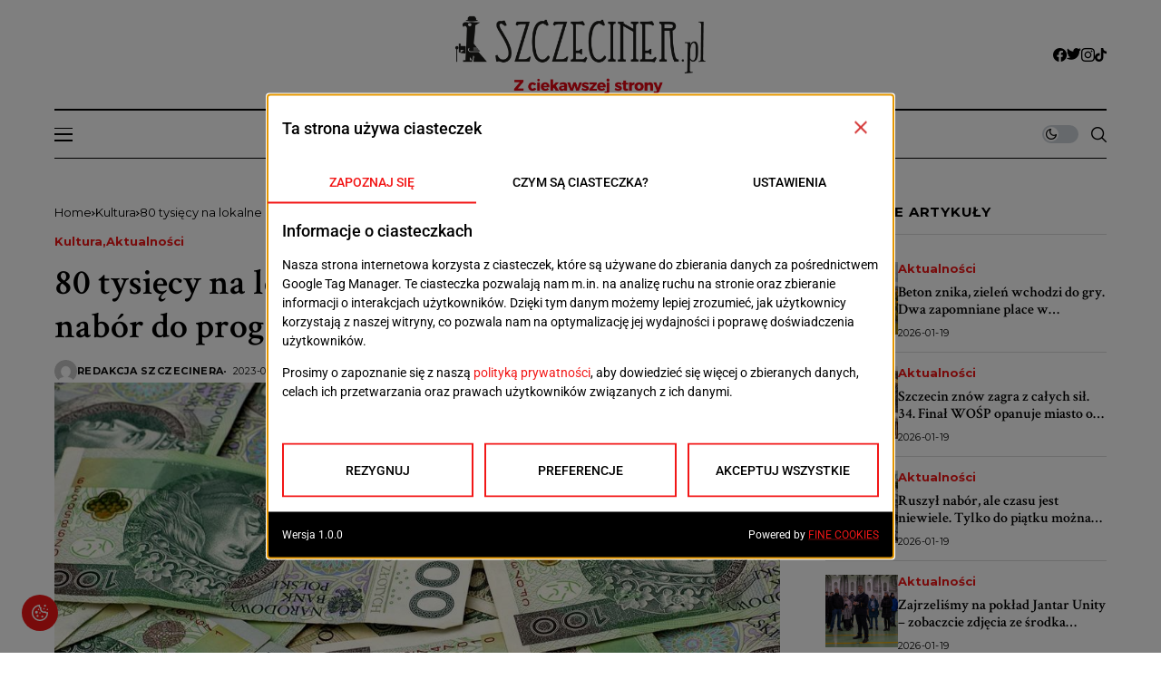

--- FILE ---
content_type: text/html; charset=UTF-8
request_url: https://szczeciner.pl/80-tysiecy-na-lokalne-inicjatywy-ruszyl-ii-nabor-do-programu-mikrodotacje2023/12771/
body_size: 24154
content:
<!DOCTYPE html>
<!--[if IE 9 ]><html
class="ie ie9" lang=pl-PL prefix="og: https://ogp.me/ns#"><![endif]--><html
lang=pl-PL prefix="og: https://ogp.me/ns#"><head><meta
charset="UTF-8"><meta
http-equiv="X-UA-Compatible" content="IE=edge"><meta
name="viewport" content="width=device-width, initial-scale=1"><link
rel=preconnect href=https://fonts.gstatic.com crossorigin><link
rel=preload as=style onload="this.onload=null;this.rel='stylesheet'" id=wesper_fonts_url_preload href="https://fonts.googleapis.com/css?family=Crimson+Text%3A600%7CMontserrat%3A400%7CMontserrat%3A700%2C%2C500%2C700%2C400%2C&amp;display=swap" crossorigin><noscript><link
rel=stylesheet href="https://fonts.googleapis.com/css?family=Crimson+Text%3A600%7CMontserrat%3A400%7CMontserrat%3A700%2C%2C500%2C700%2C400%2C&amp;display=swap"></noscript><link
rel=profile href=https://gmpg.org/xfn/11><title>80 tysięcy na lokalne inicjatywy. Ruszył II nabór do programu #mikroDOTACJE2023 - Szczeciner.pl</title><meta
name="description" content="To małe wsparcie wielkich działań dla lokalnych społeczności Szczecina. Trwa II nabór do programu #mikroDOTACJE2023 organizowanego przez Centrum Wspierania"><meta
name="robots" content="follow, index, max-snippet:-1, max-video-preview:-1, max-image-preview:large"><link
rel=canonical href=https://szczeciner.pl/80-tysiecy-na-lokalne-inicjatywy-ruszyl-ii-nabor-do-programu-mikrodotacje2023/12771/ ><meta
property="og:locale" content="pl_PL"><meta
property="og:type" content="article"><meta
property="og:title" content="80 tysięcy na lokalne inicjatywy. Ruszył II nabór do programu #mikroDOTACJE2023 - Szczeciner.pl"><meta
property="og:description" content="To małe wsparcie wielkich działań dla lokalnych społeczności Szczecina. Trwa II nabór do programu #mikroDOTACJE2023 organizowanego przez Centrum Wspierania"><meta
property="og:url" content="https://szczeciner.pl/80-tysiecy-na-lokalne-inicjatywy-ruszyl-ii-nabor-do-programu-mikrodotacje2023/12771/"><meta
property="og:site_name" content="Szczeciner.pl Magazyn Miłośników Szczecina i Pomorza Zachodniego"><meta
property="article:publisher" content="https://www.facebook.com/szczecinerPL"><meta
property="article:section" content="Kultura"><meta
property="og:updated_time" content="2023-09-07T23:40:38+02:00"><meta
property="fb:app_id" content="192613650507073"><meta
property="og:image" content="https://szczeciner.pl/storage/2023/09/mikrodotacje.jpg"><meta
property="og:image:secure_url" content="https://szczeciner.pl/storage/2023/09/mikrodotacje.jpg"><meta
property="og:image:width" content="1024"><meta
property="og:image:height" content="686"><meta
property="og:image:alt" content="80 tysięcy na lokalne inicjatywy. Ruszył II nabór do programu #mikroDOTACJE2023"><meta
property="og:image:type" content="image/jpeg"><meta
property="article:published_time" content="2023-09-05T20:46:56+02:00"><meta
property="article:modified_time" content="2023-09-07T23:40:38+02:00"><meta
name="twitter:card" content="summary_large_image"><meta
name="twitter:title" content="80 tysięcy na lokalne inicjatywy. Ruszył II nabór do programu #mikroDOTACJE2023 - Szczeciner.pl"><meta
name="twitter:description" content="To małe wsparcie wielkich działań dla lokalnych społeczności Szczecina. Trwa II nabór do programu #mikroDOTACJE2023 organizowanego przez Centrum Wspierania"><meta
name="twitter:site" content="@Szczeciner"><meta
name="twitter:creator" content="@Szczeciner"><meta
name="twitter:image" content="https://szczeciner.pl/storage/2023/09/mikrodotacje.jpg"><meta
name="twitter:label1" content="Napisane przez"><meta
name="twitter:data1" content="Redakcja Szczecinera"><meta
name="twitter:label2" content="Czas czytania"><meta
name="twitter:data2" content="1 minuta"> <script type=application/ld+json class=rank-math-schema-pro>{"@context":"https://schema.org","@graph":[{"@type":["LocalBusiness","Organization"],"@id":"https://szczeciner.pl/#organization","name":"Szczeciner.pl Magazyn Mi\u0142o\u015bnik\u00f3w Szczecina i Pomorza Zachodniego","url":"https://szczeciner.pl","sameAs":["https://www.facebook.com/szczecinerPL","https://twitter.com/Szczeciner"],"openingHours":["Monday,Tuesday,Wednesday,Thursday,Friday,Saturday,Sunday 09:00-17:00"]},{"@type":"WebSite","@id":"https://szczeciner.pl/#website","url":"https://szczeciner.pl","name":"Szczeciner.pl Magazyn Mi\u0142o\u015bnik\u00f3w Szczecina i Pomorza Zachodniego","alternateName":"Szczeciner.pl","publisher":{"@id":"https://szczeciner.pl/#organization"},"inLanguage":"pl-PL"},{"@type":"ImageObject","@id":"https://szczeciner.pl/storage/2023/09/mikrodotacje.jpg","url":"https://szczeciner.pl/storage/2023/09/mikrodotacje.jpg","width":"1024","height":"686","inLanguage":"pl-PL"},{"@type":"WebPage","@id":"https://szczeciner.pl/80-tysiecy-na-lokalne-inicjatywy-ruszyl-ii-nabor-do-programu-mikrodotacje2023/12771/#webpage","url":"https://szczeciner.pl/80-tysiecy-na-lokalne-inicjatywy-ruszyl-ii-nabor-do-programu-mikrodotacje2023/12771/","name":"80 tysi\u0119cy na lokalne inicjatywy. Ruszy\u0142 II nab\u00f3r do programu #mikroDOTACJE2023 - Szczeciner.pl","datePublished":"2023-09-05T20:46:56+02:00","dateModified":"2023-09-07T23:40:38+02:00","isPartOf":{"@id":"https://szczeciner.pl/#website"},"primaryImageOfPage":{"@id":"https://szczeciner.pl/storage/2023/09/mikrodotacje.jpg"},"inLanguage":"pl-PL"},{"@type":"Person","@id":"https://szczeciner.pl/writer/redakcja/","name":"Redakcja Szczecinera","url":"https://szczeciner.pl/writer/redakcja/","image":{"@type":"ImageObject","@id":"https://secure.gravatar.com/avatar/655d4c8271a95cbf1a89a076fb7210945e558007818ab36a22287891ad6b8cd8?s=96&amp;d=mm&amp;r=g","url":"https://secure.gravatar.com/avatar/655d4c8271a95cbf1a89a076fb7210945e558007818ab36a22287891ad6b8cd8?s=96&amp;d=mm&amp;r=g","caption":"Redakcja Szczecinera","inLanguage":"pl-PL"},"worksFor":{"@id":"https://szczeciner.pl/#organization"}},{"@type":"Article","headline":"80 tysi\u0119cy na lokalne inicjatywy. Ruszy\u0142 II nab\u00f3r do programu #mikroDOTACJE2023 - Szczeciner.pl","datePublished":"2023-09-05T20:46:56+02:00","dateModified":"2023-09-07T23:40:38+02:00","articleSection":"Aktualno\u015bci, Kultura","author":{"@id":"https://szczeciner.pl/writer/redakcja/","name":"Redakcja Szczecinera"},"publisher":{"@id":"https://szczeciner.pl/#organization"},"description":"To ma\u0142e wsparcie wielkich dzia\u0142a\u0144 dla lokalnych spo\u0142eczno\u015bci Szczecina. Trwa II nab\u00f3r do programu #mikroDOTACJE2023 organizowanego przez Centrum Wspierania","name":"80 tysi\u0119cy na lokalne inicjatywy. Ruszy\u0142 II nab\u00f3r do programu #mikroDOTACJE2023 - Szczeciner.pl","@id":"https://szczeciner.pl/80-tysiecy-na-lokalne-inicjatywy-ruszyl-ii-nabor-do-programu-mikrodotacje2023/12771/#richSnippet","isPartOf":{"@id":"https://szczeciner.pl/80-tysiecy-na-lokalne-inicjatywy-ruszyl-ii-nabor-do-programu-mikrodotacje2023/12771/#webpage"},"image":{"@id":"https://szczeciner.pl/storage/2023/09/mikrodotacje.jpg"},"inLanguage":"pl-PL","mainEntityOfPage":{"@id":"https://szczeciner.pl/80-tysiecy-na-lokalne-inicjatywy-ruszyl-ii-nabor-do-programu-mikrodotacje2023/12771/#webpage"}}]}</script> <link
rel=dns-prefetch href=//www.googletagmanager.com><link
rel=dns-prefetch href=//fonts.googleapis.com><link
rel=alternate type=application/rss+xml title="Szczeciner.pl &raquo; Kanał z wpisami" href=https://szczeciner.pl/feed/ ><link
rel=alternate type=application/rss+xml title="Szczeciner.pl &raquo; Kanał z komentarzami" href=https://szczeciner.pl/comments/feed/ ><link
rel=alternate type=application/rss+xml title="Szczeciner.pl &raquo; 80 tysięcy na lokalne inicjatywy. Ruszył II nabór do programu #mikroDOTACJE2023 Kanał z komentarzami" href=https://szczeciner.pl/80-tysiecy-na-lokalne-inicjatywy-ruszyl-ii-nabor-do-programu-mikrodotacje2023/12771/feed/ ><link
rel=alternate title="oEmbed (JSON)" type=application/json+oembed href="https://szczeciner.pl/wp-json/oembed/1.0/embed?url=https%3A%2F%2Fszczeciner.pl%2F80-tysiecy-na-lokalne-inicjatywy-ruszyl-ii-nabor-do-programu-mikrodotacje2023%2F12771%2F"><link
rel=alternate title="oEmbed (XML)" type=text/xml+oembed href="https://szczeciner.pl/wp-json/oembed/1.0/embed?url=https%3A%2F%2Fszczeciner.pl%2F80-tysiecy-na-lokalne-inicjatywy-ruszyl-ii-nabor-do-programu-mikrodotacje2023%2F12771%2F&#038;format=xml"> <script id=sznr-ready>window.advanced_ads_ready=function(e,a){a=a||"complete";var d=function(e){return"interactive"===a?"loading"!==e:"complete"===e};d(document.readyState)?e():document.addEventListener("readystatechange",(function(a){d(a.target.readyState)&&e()}),{once:"interactive"===a})},window.advanced_ads_ready_queue=window.advanced_ads_ready_queue||[];</script> <style id=wp-img-auto-sizes-contain-inline-css>img:is([sizes=auto i],[sizes^="auto," i]){contain-intrinsic-size:3000px 1500px}
/*# sourceURL=wp-img-auto-sizes-contain-inline-css */</style><style id=wp-emoji-styles-inline-css>img.wp-smiley, img.emoji {
		display: inline !important;
		border: none !important;
		box-shadow: none !important;
		height: 1em !important;
		width: 1em !important;
		margin: 0 0.07em !important;
		vertical-align: -0.1em !important;
		background: none !important;
		padding: 0 !important;
	}
/*# sourceURL=wp-emoji-styles-inline-css */</style><link
rel=stylesheet id=wp-block-library-css href=https://szczeciner.pl/lib/css/dist/block-library/style.min.css media=all><style id=wp-block-library-theme-inline-css>.wp-block-audio :where(figcaption){color:#555;font-size:13px;text-align:center}.is-dark-theme .wp-block-audio :where(figcaption){color:#ffffffa6}.wp-block-audio{margin:0 0 1em}.wp-block-code{border:1px solid #ccc;border-radius:4px;font-family:Menlo,Consolas,monaco,monospace;padding:.8em 1em}.wp-block-embed :where(figcaption){color:#555;font-size:13px;text-align:center}.is-dark-theme .wp-block-embed :where(figcaption){color:#ffffffa6}.wp-block-embed{margin:0 0 1em}.blocks-gallery-caption{color:#555;font-size:13px;text-align:center}.is-dark-theme .blocks-gallery-caption{color:#ffffffa6}:root :where(.wp-block-image figcaption){color:#555;font-size:13px;text-align:center}.is-dark-theme :root :where(.wp-block-image figcaption){color:#ffffffa6}.wp-block-image{margin:0 0 1em}.wp-block-pullquote{border-bottom:4px solid;border-top:4px solid;color:currentColor;margin-bottom:1.75em}.wp-block-pullquote :where(cite),.wp-block-pullquote :where(footer),.wp-block-pullquote__citation{color:currentColor;font-size:.8125em;font-style:normal;text-transform:uppercase}.wp-block-quote{border-left:.25em solid;margin:0 0 1.75em;padding-left:1em}.wp-block-quote cite,.wp-block-quote footer{color:currentColor;font-size:.8125em;font-style:normal;position:relative}.wp-block-quote:where(.has-text-align-right){border-left:none;border-right:.25em solid;padding-left:0;padding-right:1em}.wp-block-quote:where(.has-text-align-center){border:none;padding-left:0}.wp-block-quote.is-large,.wp-block-quote.is-style-large,.wp-block-quote:where(.is-style-plain){border:none}.wp-block-search .wp-block-search__label{font-weight:700}.wp-block-search__button{border:1px solid #ccc;padding:.375em .625em}:where(.wp-block-group.has-background){padding:1.25em 2.375em}.wp-block-separator.has-css-opacity{opacity:.4}.wp-block-separator{border:none;border-bottom:2px solid;margin-left:auto;margin-right:auto}.wp-block-separator.has-alpha-channel-opacity{opacity:1}.wp-block-separator:not(.is-style-wide):not(.is-style-dots){width:100px}.wp-block-separator.has-background:not(.is-style-dots){border-bottom:none;height:1px}.wp-block-separator.has-background:not(.is-style-wide):not(.is-style-dots){height:2px}.wp-block-table{margin:0 0 1em}.wp-block-table td,.wp-block-table th{word-break:normal}.wp-block-table :where(figcaption){color:#555;font-size:13px;text-align:center}.is-dark-theme .wp-block-table :where(figcaption){color:#ffffffa6}.wp-block-video :where(figcaption){color:#555;font-size:13px;text-align:center}.is-dark-theme .wp-block-video :where(figcaption){color:#ffffffa6}.wp-block-video{margin:0 0 1em}:root :where(.wp-block-template-part.has-background){margin-bottom:0;margin-top:0;padding:1.25em 2.375em}
/*# sourceURL=/wp-includes/css/dist/block-library/theme.min.css */</style><style id=classic-theme-styles-inline-css>/*! This file is auto-generated */
.wp-block-button__link{color:#fff;background-color:#32373c;border-radius:9999px;box-shadow:none;text-decoration:none;padding:calc(.667em + 2px) calc(1.333em + 2px);font-size:1.125em}.wp-block-file__button{background:#32373c;color:#fff;text-decoration:none}
/*# sourceURL=/wp-includes/css/classic-themes.min.css */</style><style id=global-styles-inline-css>/*<![CDATA[*/:root{--wp--preset--aspect-ratio--square: 1;--wp--preset--aspect-ratio--4-3: 4/3;--wp--preset--aspect-ratio--3-4: 3/4;--wp--preset--aspect-ratio--3-2: 3/2;--wp--preset--aspect-ratio--2-3: 2/3;--wp--preset--aspect-ratio--16-9: 16/9;--wp--preset--aspect-ratio--9-16: 9/16;--wp--preset--color--black: #000000;--wp--preset--color--cyan-bluish-gray: #abb8c3;--wp--preset--color--white: #ffffff;--wp--preset--color--pale-pink: #f78da7;--wp--preset--color--vivid-red: #cf2e2e;--wp--preset--color--luminous-vivid-orange: #ff6900;--wp--preset--color--luminous-vivid-amber: #fcb900;--wp--preset--color--light-green-cyan: #7bdcb5;--wp--preset--color--vivid-green-cyan: #00d084;--wp--preset--color--pale-cyan-blue: #8ed1fc;--wp--preset--color--vivid-cyan-blue: #0693e3;--wp--preset--color--vivid-purple: #9b51e0;--wp--preset--gradient--vivid-cyan-blue-to-vivid-purple: linear-gradient(135deg,rgb(6,147,227) 0%,rgb(155,81,224) 100%);--wp--preset--gradient--light-green-cyan-to-vivid-green-cyan: linear-gradient(135deg,rgb(122,220,180) 0%,rgb(0,208,130) 100%);--wp--preset--gradient--luminous-vivid-amber-to-luminous-vivid-orange: linear-gradient(135deg,rgb(252,185,0) 0%,rgb(255,105,0) 100%);--wp--preset--gradient--luminous-vivid-orange-to-vivid-red: linear-gradient(135deg,rgb(255,105,0) 0%,rgb(207,46,46) 100%);--wp--preset--gradient--very-light-gray-to-cyan-bluish-gray: linear-gradient(135deg,rgb(238,238,238) 0%,rgb(169,184,195) 100%);--wp--preset--gradient--cool-to-warm-spectrum: linear-gradient(135deg,rgb(74,234,220) 0%,rgb(151,120,209) 20%,rgb(207,42,186) 40%,rgb(238,44,130) 60%,rgb(251,105,98) 80%,rgb(254,248,76) 100%);--wp--preset--gradient--blush-light-purple: linear-gradient(135deg,rgb(255,206,236) 0%,rgb(152,150,240) 100%);--wp--preset--gradient--blush-bordeaux: linear-gradient(135deg,rgb(254,205,165) 0%,rgb(254,45,45) 50%,rgb(107,0,62) 100%);--wp--preset--gradient--luminous-dusk: linear-gradient(135deg,rgb(255,203,112) 0%,rgb(199,81,192) 50%,rgb(65,88,208) 100%);--wp--preset--gradient--pale-ocean: linear-gradient(135deg,rgb(255,245,203) 0%,rgb(182,227,212) 50%,rgb(51,167,181) 100%);--wp--preset--gradient--electric-grass: linear-gradient(135deg,rgb(202,248,128) 0%,rgb(113,206,126) 100%);--wp--preset--gradient--midnight: linear-gradient(135deg,rgb(2,3,129) 0%,rgb(40,116,252) 100%);--wp--preset--font-size--small: 13px;--wp--preset--font-size--medium: 20px;--wp--preset--font-size--large: 36px;--wp--preset--font-size--x-large: 42px;--wp--preset--spacing--20: 0.44rem;--wp--preset--spacing--30: 0.67rem;--wp--preset--spacing--40: 1rem;--wp--preset--spacing--50: 1.5rem;--wp--preset--spacing--60: 2.25rem;--wp--preset--spacing--70: 3.38rem;--wp--preset--spacing--80: 5.06rem;--wp--preset--shadow--natural: 6px 6px 9px rgba(0, 0, 0, 0.2);--wp--preset--shadow--deep: 12px 12px 50px rgba(0, 0, 0, 0.4);--wp--preset--shadow--sharp: 6px 6px 0px rgba(0, 0, 0, 0.2);--wp--preset--shadow--outlined: 6px 6px 0px -3px rgb(255, 255, 255), 6px 6px rgb(0, 0, 0);--wp--preset--shadow--crisp: 6px 6px 0px rgb(0, 0, 0);}:where(.is-layout-flex){gap: 0.5em;}:where(.is-layout-grid){gap: 0.5em;}body .is-layout-flex{display: flex;}.is-layout-flex{flex-wrap: wrap;align-items: center;}.is-layout-flex > :is(*, div){margin: 0;}body .is-layout-grid{display: grid;}.is-layout-grid > :is(*, div){margin: 0;}:where(.wp-block-columns.is-layout-flex){gap: 2em;}:where(.wp-block-columns.is-layout-grid){gap: 2em;}:where(.wp-block-post-template.is-layout-flex){gap: 1.25em;}:where(.wp-block-post-template.is-layout-grid){gap: 1.25em;}.has-black-color{color: var(--wp--preset--color--black) !important;}.has-cyan-bluish-gray-color{color: var(--wp--preset--color--cyan-bluish-gray) !important;}.has-white-color{color: var(--wp--preset--color--white) !important;}.has-pale-pink-color{color: var(--wp--preset--color--pale-pink) !important;}.has-vivid-red-color{color: var(--wp--preset--color--vivid-red) !important;}.has-luminous-vivid-orange-color{color: var(--wp--preset--color--luminous-vivid-orange) !important;}.has-luminous-vivid-amber-color{color: var(--wp--preset--color--luminous-vivid-amber) !important;}.has-light-green-cyan-color{color: var(--wp--preset--color--light-green-cyan) !important;}.has-vivid-green-cyan-color{color: var(--wp--preset--color--vivid-green-cyan) !important;}.has-pale-cyan-blue-color{color: var(--wp--preset--color--pale-cyan-blue) !important;}.has-vivid-cyan-blue-color{color: var(--wp--preset--color--vivid-cyan-blue) !important;}.has-vivid-purple-color{color: var(--wp--preset--color--vivid-purple) !important;}.has-black-background-color{background-color: var(--wp--preset--color--black) !important;}.has-cyan-bluish-gray-background-color{background-color: var(--wp--preset--color--cyan-bluish-gray) !important;}.has-white-background-color{background-color: var(--wp--preset--color--white) !important;}.has-pale-pink-background-color{background-color: var(--wp--preset--color--pale-pink) !important;}.has-vivid-red-background-color{background-color: var(--wp--preset--color--vivid-red) !important;}.has-luminous-vivid-orange-background-color{background-color: var(--wp--preset--color--luminous-vivid-orange) !important;}.has-luminous-vivid-amber-background-color{background-color: var(--wp--preset--color--luminous-vivid-amber) !important;}.has-light-green-cyan-background-color{background-color: var(--wp--preset--color--light-green-cyan) !important;}.has-vivid-green-cyan-background-color{background-color: var(--wp--preset--color--vivid-green-cyan) !important;}.has-pale-cyan-blue-background-color{background-color: var(--wp--preset--color--pale-cyan-blue) !important;}.has-vivid-cyan-blue-background-color{background-color: var(--wp--preset--color--vivid-cyan-blue) !important;}.has-vivid-purple-background-color{background-color: var(--wp--preset--color--vivid-purple) !important;}.has-black-border-color{border-color: var(--wp--preset--color--black) !important;}.has-cyan-bluish-gray-border-color{border-color: var(--wp--preset--color--cyan-bluish-gray) !important;}.has-white-border-color{border-color: var(--wp--preset--color--white) !important;}.has-pale-pink-border-color{border-color: var(--wp--preset--color--pale-pink) !important;}.has-vivid-red-border-color{border-color: var(--wp--preset--color--vivid-red) !important;}.has-luminous-vivid-orange-border-color{border-color: var(--wp--preset--color--luminous-vivid-orange) !important;}.has-luminous-vivid-amber-border-color{border-color: var(--wp--preset--color--luminous-vivid-amber) !important;}.has-light-green-cyan-border-color{border-color: var(--wp--preset--color--light-green-cyan) !important;}.has-vivid-green-cyan-border-color{border-color: var(--wp--preset--color--vivid-green-cyan) !important;}.has-pale-cyan-blue-border-color{border-color: var(--wp--preset--color--pale-cyan-blue) !important;}.has-vivid-cyan-blue-border-color{border-color: var(--wp--preset--color--vivid-cyan-blue) !important;}.has-vivid-purple-border-color{border-color: var(--wp--preset--color--vivid-purple) !important;}.has-vivid-cyan-blue-to-vivid-purple-gradient-background{background: var(--wp--preset--gradient--vivid-cyan-blue-to-vivid-purple) !important;}.has-light-green-cyan-to-vivid-green-cyan-gradient-background{background: var(--wp--preset--gradient--light-green-cyan-to-vivid-green-cyan) !important;}.has-luminous-vivid-amber-to-luminous-vivid-orange-gradient-background{background: var(--wp--preset--gradient--luminous-vivid-amber-to-luminous-vivid-orange) !important;}.has-luminous-vivid-orange-to-vivid-red-gradient-background{background: var(--wp--preset--gradient--luminous-vivid-orange-to-vivid-red) !important;}.has-very-light-gray-to-cyan-bluish-gray-gradient-background{background: var(--wp--preset--gradient--very-light-gray-to-cyan-bluish-gray) !important;}.has-cool-to-warm-spectrum-gradient-background{background: var(--wp--preset--gradient--cool-to-warm-spectrum) !important;}.has-blush-light-purple-gradient-background{background: var(--wp--preset--gradient--blush-light-purple) !important;}.has-blush-bordeaux-gradient-background{background: var(--wp--preset--gradient--blush-bordeaux) !important;}.has-luminous-dusk-gradient-background{background: var(--wp--preset--gradient--luminous-dusk) !important;}.has-pale-ocean-gradient-background{background: var(--wp--preset--gradient--pale-ocean) !important;}.has-electric-grass-gradient-background{background: var(--wp--preset--gradient--electric-grass) !important;}.has-midnight-gradient-background{background: var(--wp--preset--gradient--midnight) !important;}.has-small-font-size{font-size: var(--wp--preset--font-size--small) !important;}.has-medium-font-size{font-size: var(--wp--preset--font-size--medium) !important;}.has-large-font-size{font-size: var(--wp--preset--font-size--large) !important;}.has-x-large-font-size{font-size: var(--wp--preset--font-size--x-large) !important;}
:where(.wp-block-post-template.is-layout-flex){gap: 1.25em;}:where(.wp-block-post-template.is-layout-grid){gap: 1.25em;}
:where(.wp-block-term-template.is-layout-flex){gap: 1.25em;}:where(.wp-block-term-template.is-layout-grid){gap: 1.25em;}
:where(.wp-block-columns.is-layout-flex){gap: 2em;}:where(.wp-block-columns.is-layout-grid){gap: 2em;}
:root :where(.wp-block-pullquote){font-size: 1.5em;line-height: 1.6;}
/*# sourceURL=global-styles-inline-css *//*]]>*/</style><link
rel=stylesheet id=contact-form-7-css href=https://szczeciner.pl/core/modules/8516d2654f/includes/css/styles.css media=all><style id=dominant-color-styles-inline-css>/*<![CDATA[*/img[data-dominant-color]:not(.has-transparency) { background-color: var(--dominant-color); }
/*# sourceURL=dominant-color-styles-inline-css *//*]]>*/</style><link
rel=stylesheet id=foobox-free-min-css href=https://szczeciner.pl/core/modules/bbc00c473a/free/css/foobox.free.min.css media=all><link
rel=stylesheet id=gn-frontend-gnfollow-style-css href=https://szczeciner.pl/core/modules/50bbf7407b/assets/css/gn-frontend-gnfollow.min.css media=all><link
rel=stylesheet id=wesper_layout-css href=https://szczeciner.pl/core/views/wesper/css/layout.css media=all><link
rel=stylesheet id=wesper_style-css href=https://szczeciner.pl/core/views/wesper/style.css media=all><style id=wesper_style-inline-css>/*<![CDATA[*/body.options_dark_skin{ --jl-logo-txt-color: #fff; --jl-logo-txt-side-color: #fff; --jl-logo-txt-foot-color: #fff; --jl-main-color: #f21717; --jl-bg-color: #111; --jl-txt-color: #FFF; --jl-btn-bg: #454545; --jl-comment-btn-link: #454545; --jl-comment-btn-linkc: #FFF; --jl-menu-bg: #111; --jl-menu-line-color: #ffffff26; --jl-menu-color: #ffffff; --jl-sub-bg-color: #222; --jl-sub-menu-color: #FFF; --jl-sub-line-color: #464646; --jl-topbar-bg: #000; --jl-topbar-color: #FFF; --jl-logo-bg: #111; --jl-logo-color: #FFF; --jl-single-color: #FFF; --jl-single-link-color: #f21717; --jl-single-link-hcolor: #f21717; --jl-except-color: #ddd; --jl-meta-color: #ddd; --jl-post-line-color: #49494b; --jl-author-bg: #454545; --jl-foot-bg: #000; --jl-foot-color: #a8a8aa; --jl-foot-link: #ffffff; --jl-foot-hlink: #f21717; --jl-foot-head: #FFF; --jl-foot-line: #49494b; } body{ --jl-logo-size: 33px; --jl-logo-size-mob: 30px; --jl-logo-txt-color: #000; --jl-logo-txt-side-color: #000; --jl-logo-txt-foot-color: #fff; --jl-main-width: 1200px; --jl-main-color: #f21717; --jl-bg-color: #FFF; --jl-txt-color: #000; --jl-txt-light: #FFF; --jl-btn-bg: #000; --jl-comment-btn-link: #F1F1F1; --jl-comment-btn-linkc: #000; --jl-desc-light: #ddd; --jl-meta-light: #bbb; --jl-button-radius: 0px; --jl-load-more-radius: 0px; --jl-load-more-width: 200px; --jl-load-more-height: 38px; --jl-menu-bg: #ffffff; --jl-menu-line-color: #000000; --jl-menu-color: #000000; --jl-sub-bg-color: #ffffff; --jl-sub-menu-color: #000; --jl-sub-line-color: #ebebe3; --jl-topbar-bg: #000; --jl-topbar-color: #FFF; --jl-topbar-height: 35px; --jl-topbar-size: 13px; --jl-logo-bg: #FFF; --jl-logo-color: #000; --jl-single-title-size: 40px; --jl-single-color: #676767; --jl-single-link-color: #f21717; --jl-single-link-hcolor: #f21717; --jl-except-color: #666; --jl-meta-color: #0a0a0a; --jl-post-line-color: #dbdbdb; --jl-author-bg: #f8f7f5; --jl-post-related-size: 20px; --jl-foot-bg: #000000; --jl-foot-color: #a8a8aa; --jl-foot-link: #ffffff; --jl-foot-hlink: #f21717; --jl-foot-head: #FFF; --jl-foot-line: #49494b; --jl-foot-menu-col: 2; --jl-foot-title-size: 16px; --jl-foot-font-size: 15px; --jl-foot-copyright: 13px; --jl-foot-menu-size: 13px; --jl-body-font: Montserrat; --jl-body-font-size: 16px; --jl-body-font-weight: 400; --jl-body-line-height: 1.5; --jl-logo-width: 300px; --jl-m-logo-width: 190px; --jl-s-logo-width: 200px; --jl-fot-logo-width: 150px; --jl-title-font: Crimson Text; --jl-title-font-weight: 600; --jl-title-transform: none; --jl-title-space: 0em; --jl-title-line-height: 1.2; --jl-content-font-size: 15px; --jl-content-line-height: 1.5; --jl-sec-topbar-height: 35px; --jl-sec-menu-height: 55px; --jl-sec-logo-height: 120px; --jl-menu-font: Montserrat; --jl-menu-font-size: 13px; --jl-menu-font-weight: 700; --jl-menu-transform: uppercase; --jl-menu-space: 0.1em; --jl-spacing-menu: 30px; --jl-submenu-font-size: 14px; --jl-submenu-font-weight: 500; --jl-submenu-transform: capitalize; --jl-submenu-space: 0em; --jl-cat-font-size: 13px; --jl-cat-font-weight: 700; --jl-cat-font-space: 0em; --jl-cat-transform: capitalize; --jl-meta-font-size: 11px; --jl-meta-font-weight: 400; --jl-meta-a-font-weight: 600; --jl-meta-font-space: .04em; --jl-meta-transform: uppercase; --jl-button-font-size: 12px; --jl-button-font-weight: 700; --jl-button-transform: uppercase; --jl-button-space: 0.1em; --jl-loadmore-font-size: 11px; --jl-loadmore-font-weight: 700; --jl-loadmore-transform: uppercase; --jl-loadmore-space: 0.1em; --jl-border-rounded: 0px; --jl-top-rounded: 60px; --jl-cookie-des-size: 13px; --jl-cookie-btn-size: 12px; --jl-cookie-btn-space: 0em; --jl-cookie-btn-transform: capitalize; --jl-widget-fsize: 15px; --jl-widget-space: .05em; --jl-widget-transform: uppercase; } .jlac_smseah.active_search_box{ overflow: unset; } .jlac_smseah.active_search_box .search_header_wrapper .jli-search:before{ font-family: "jl_font" !important; content: "\e906" !important; } .jl_shwp{ display: flex; height: 100%; } .search_header_wrapper.search_form_menu_personal_click{ position: relative; } .jl_ajse{ position: absolute !important; background: var(--jl-sub-bg-color); width: 350px; top: 100% !important; right: 0px; left: auto; padding: 10px 25px; height: unset; box-shadow: 0px 32px 64px -16px rgb(0 0 0 / 16%); } .jl_ajse .searchform_theme{ padding: 0px; float: none !important; position: unset; transform: unset; display: flex; align-items: center; justify-content: space-between; } .jl_ajse .jl_search_head{ display: flex; flex-direction: column; } .jl_ajse.search_form_menu_personal .searchform_theme .search_btn{ float: none; border: 0px !important; height: 30px; font-size: 14px; color: var(--jl-sub-menu-color) !important; } .jl_ajse .jl_shnone{ font-size: 14px; margin: 0px; } .jl_ajse.search_form_menu_personal .searchform_theme .search_btn::-webkit-input-placeholder{ color: var(--jl-sub-menu-color) !important; } .jl_ajse.search_form_menu_personal .searchform_theme .search_btn::-moz-placeholder{ color: var(--jl-sub-menu-color) !important; } .jl_ajse.search_form_menu_personal .searchform_theme .search_btn:-ms-input-placeholder{ color: var(--jl-sub-menu-color) !important; } .jl_ajse.search_form_menu_personal .searchform_theme .search_btn:-moz-placeholder{ color: var(--jl-sub-menu-color) !important; } .jl_ajse .searchform_theme .button{ height: 30px; position: unset; padding: 0px 5px !important; width: auto; } .jlc-hmain-w.jl_base_menu .jl_ajse .searchform_theme .button i.jli-search, .jlc-stick-main-w .jl_ajse .searchform_theme .button i.jli-search{ color: var(--jl-sub-menu-color) !important; font-size: 14px; } .jl_ajse .jl_search_wrap_li{ --jl-img-space: 10px; --jl-img-w: 100px; --jl-img-h: 80px; --jl-h-align: left; --jl-t-size: 14px; --jl-txt-color: var(--jl-sub-menu-color) !important; --jl-meta-color: var(--jl-sub-menu-color) !important; --jlrow-gap: 15px; --jl-post-line-color: transparent; } .jl_ajse .jl_search_wrap_li .jl-donut-front{ top: 0px; right: 0px; } .jl_ajse .jl_search_wrap_li .jl_grid_wrap_f{ width: 100%; display: grid; overflow: hidden; grid-template-columns: repeat(1,minmax(0,1fr)); grid-row-gap: var(--jlrow-gap); border-top: 1px solid var(--jl-sub-line-color); padding-top: 20px; margin-top: 10px; margin-bottom: 15px; } .jl_ajse .jl_post_meta{ opacity: .5; font-size: 10px; } .jl_ajse .jl_post_meta .jl_author_img_w, .jl_ajse .jl_post_meta .post-date:before{ display: none; } .jl_item_bread i{font-size: inherit;} .logo_link, .logo_link:hover{ font-family: var(--jl-title-font); font-weight: var(--jl-title-font-weight); text-transform: var(--jl-title-transform); letter-spacing: var(--jl-title-space); line-height: var(--jl-title-line-height); font-size: var(--jl-logo-size); color: var(--jl-logo-txt-color); } @media only screen and (max-width: 767px) { .logo_link, .logo_link:hover{ font-size: var(--jl-logo-size-mob); } } .logo_link > h1, .logo_link > span{ font-size: inherit; color: var(--jl-logo-txt-color); } .jl_mobile_nav_inner .logo_link, .jl_mobile_nav_inner .logo_link:hover{ color: var(--jl-logo-txt-side-color); } .jl_ft_cw .logo_link, .jl_ft_cw .logo_link:hover{ color: var(--jl-logo-txt-foot-color); } .jl_content p{ font-size: var(--jl-content-font-size); line-height: var(--jl-content-line-height); } .jl_pl_fs{ display: none;}     .navigation_wrapper .jl_main_menu > .mega-category-menu.menu-item > .jl-cus-mega-menu.sub-menu{ background: transparent; box-shadow: unset; }     .navigation_wrapper .jl_main_menu > .mega-category-menu.menu-item > .jl-cus-mega-menu.sub-menu .jl_mega_inner{ max-width: calc(var(--jl-main-width) - 40px); padding: 0px 30px; box-shadow: 0px 32px 64px -16px rgb(0 0 0 / 16%); background: var(--jl-sub-bg-color); }     .jl_nav_stick.menu-invisible.menu-detached .jl_r_menu{ -moz-transform: translateY(0%); -ms-transform: translateY(0%); -webkit-transform: translateY(0%); transform: translateY(0%); }     .jl_sticky_fixed .jl-sb-w .jl-sb-in, .jl_sticky_fixed .jl-sticky > *, .menu-detached .jl_sidebar_w, .jl_sticky_fixed .post_sw .post_s{ top: calc(var(--jl-sec-menu-height) + 50px) !important; } .jlc-container{max-width: 1200px;} .jl_sli_in .jl_sli_fb{order: 1;} .jl_sli_in .jl_sli_tw{order: 2;} .jl_sli_in .jl_sli_pi{order: 3;} .jl_sli_in .jl_sli_din{order: 4;} .jl_sli_in .jl_sli_wapp{order: 5;} .jl_sli_in .jl_sli_tele{order: 6;} .jl_sli_in .jl_sli_tumblr{order: 7;} .jl_sli_in .jl_sli_line{order: 7;} .jl_sli_in .jl_sli_mil{order: 7;}  .post_sw .jl_sli_in .jl_sli_tele{display: none !important;}  .post_sw .jl_sli_in .jl_sli_tumblr{display: none !important;} .post_sw .jl_sli_in .jl_sli_line{display: none !important;}  .post_sw .jl_sli_in .jl_sli_mil{display: none !important;}  .jl_sfoot .jl_sli_in .jl_sli_tele{display: none !important;} .jl_sfoot .jl_sli_in .jl_sli_tumblr{display: none !important;} .jl_sfoot .jl_sli_in .jl_sli_line{display: none !important;} .logo_small_wrapper_table .logo_small_wrapper a .jl_logo_w { position: absolute;top: 0px;left: 0px;opacity: 0; } .logo_small_wrapper_table .logo_small_wrapper .logo_link img{ max-width: var(--jl-logo-width); } .jl_sleft_side .jl_smmain_side{ order: 1; padding-left: 20px; padding-right: 30px; } .jl_sleft_side .jl_smmain_con{ order: 2; } .jl_rd_wrap{ top: 0; } .jl_rd_read{ height: 4px; background-color: #f21717; background-image: linear-gradient(to right, #f21717 0%, #f21717 100%); } .jl_view_none{display: none;} .jl_sifea_img, .jl_smmain_w .swiper-slide-inner{ border-radius: var(--jl-border-rounded); overflow: hidden; } .jl_shead_mix12 .jl_ov_layout, .jl_shead_mix10 .jl_ov_layout, .jl_shead_mix9 .jl_ov_layout{ border-radius: 0px; } 
/*# sourceURL=wesper_style-inline-css *//*]]>*/</style><link
rel=stylesheet id=glightbox-css href=https://szczeciner.pl/core/views/wesper/css/glightbox.min.css media=all><link
rel=stylesheet id=swiper-css href=https://szczeciner.pl/core/modules/f65f29574d/assets/lib/swiper/v8/css/swiper.min.css media=all><link
rel=stylesheet id=wesper-child-style-css href=https://szczeciner.pl/core/views/6839f21bc5/design.css media=all><link
rel=stylesheet id=elementor-frontend-css href=https://szczeciner.pl/core/modules/f65f29574d/assets/css/frontend.min.css media=all><link
rel=stylesheet id=elementor-post-12385-css href=https://szczeciner.pl/storage/elementor/css/post-12385.css media=all><link
rel=stylesheet id=elementor-post-12383-css href=https://szczeciner.pl/storage/elementor/css/post-12383.css media=all> <script src=https://szczeciner.pl/lib/js/jquery/jquery.min.js id=jquery-core-js></script> <script src=https://szczeciner.pl/lib/js/jquery/jquery-migrate.min.js id=jquery-migrate-js></script> <script id=advanced-ads-advanced-js-js-extra>var advads_options = {"blog_id":"1","privacy":{"enabled":false,"state":"not_needed"}};
//# sourceURL=advanced-ads-advanced-js-js-extra</script> <script src=https://szczeciner.pl/core/modules/b4f4e8a3a2/public/assets/js/advanced.min.js id=advanced-ads-advanced-js-js></script> <script id=advanced_ads_pro/visitor_conditions-js-extra>var advanced_ads_pro_visitor_conditions = {"referrer_cookie_name":"advanced_ads_pro_visitor_referrer","referrer_exdays":"365","page_impr_cookie_name":"advanced_ads_page_impressions","page_impr_exdays":"3650"};
//# sourceURL=advanced_ads_pro%2Fvisitor_conditions-js-extra</script> <script src=https://szczeciner.pl/core/modules/90b5e7c22f/modules/advanced-visitor-conditions/inc/conditions.min.js id=advanced_ads_pro/visitor_conditions-js></script> <script id=pushengage-sdk-init-js-after>(function(w, d) {
				w.PushEngage = w.PushEngage || [];
				w._peq = w._peq || [];
				PushEngage.push(['init', {
					appId: 'fc577209-947c-4ae8-a48e-0251e000df64'
				}]);
				var e = d.createElement('script');
				e.src = 'https://clientcdn.pushengage.com/sdks/pushengage-web-sdk.js';
				e.async = true;
				e.type = 'text/javascript';
				d.head.appendChild(e);
			  })(window, document);
//# sourceURL=pushengage-sdk-init-js-after</script> <script id=foobox-free-min-js-before>/* Run FooBox FREE (v2.7.35) */
var FOOBOX = window.FOOBOX = {
	ready: true,
	disableOthers: false,
	o: {wordpress: { enabled: true }, countMessage:'image %index of %total', captions: { dataTitle: ["captionTitle","title","elementorLightboxTitle"], dataDesc: ["captionDesc","description","elementorLightboxDescription"] }, rel: '', excludes:'.fbx-link,.nofoobox,.nolightbox,a[href*="pinterest.com/pin/create/button/"]', affiliate : { enabled: false }},
	selectors: [
		".foogallery-container.foogallery-lightbox-foobox", ".foogallery-container.foogallery-lightbox-foobox-free", ".gallery", ".wp-block-gallery", ".wp-caption", ".wp-block-image", "a:has(img[class*=wp-image-])", ".foobox"
	],
	pre: function( $ ){
		// Custom JavaScript (Pre)
		
	},
	post: function( $ ){
		// Custom JavaScript (Post)
		
		// Custom Captions Code
		
	},
	custom: function( $ ){
		// Custom Extra JS
		
	}
};
//# sourceURL=foobox-free-min-js-before</script> <script src=https://szczeciner.pl/core/modules/bbc00c473a/free/js/foobox.free.min.js id=foobox-free-min-js></script> <script src="https://www.googletagmanager.com/gtag/js?id=GT-WRF38GH" id=google_gtagjs-js async></script> <script id=google_gtagjs-js-after>window.dataLayer = window.dataLayer || [];function gtag(){dataLayer.push(arguments);}
gtag("set","linker",{"domains":["szczeciner.pl"]});
gtag("js", new Date());
gtag("set", "developer_id.dZTNiMT", true);
gtag("config", "GT-WRF38GH", {"googlesitekit_post_type":"post"});
//# sourceURL=google_gtagjs-js-after</script> <link
rel=preload href=https://szczeciner.pl/core/views/wesper/css/fonts/jl_font.woff as=font type=font/woff crossorigin=anonymous><link
rel=shortlink href='https://szczeciner.pl/?p=12771'><meta
name="description" content="To małe wsparcie wielkich działań dla lokalnych społeczności Szczecina. Trwa II nabór do programu #mikroDOTACJE2023 organizowanego przez Centrum Wspierania Organizacji Pozarządowych Sektor 3. Organizacje działające na terenie Szczecina mogą składać wnioski do 17 września. &nbsp; Celem programu jest wspieranie oddolnych szczecińskich inicjatyw w aktywizowaniu mieszkańców oraz zwiększaniu ich zaangażowania na rzecz społeczności lokalnych. To działania [&hellip;]"><meta
property="og:image" content="https://szczeciner.pl/storage/2023/09/mikrodotacje.jpg"><meta
property="og:title" content="80 tysięcy na lokalne inicjatywy. Ruszył II nabór do programu #mikroDOTACJE2023"><meta
property="og:url" content="https://szczeciner.pl/80-tysiecy-na-lokalne-inicjatywy-ruszyl-ii-nabor-do-programu-mikrodotacje2023/12771/"><meta
property="og:site_name" content="Szczeciner.pl"><meta
property="og:description" content="To małe wsparcie wielkich działań dla lokalnych społeczności Szczecina. Trwa II nabór do programu #mikroDOTACJE2023 organizowanego przez Centrum Wspierania Organizacji Pozarządowych Sektor 3. Organizacje działające na terenie Szczecina mogą składać wnioski do 17 września. &nbsp; Celem programu jest wspieranie oddolnych szczecińskich inicjatyw w aktywizowaniu mieszkańców oraz zwiększaniu ich zaangażowania na rzecz społeczności lokalnych. To działania [&hellip;]"><meta
property="fb:facebook_app_id" content="192613650507073"><meta
property="og:type" content="article"><meta
property="article:published_time" content="2023-09-05T18:46:56+00:00"><meta
property="article:modified_time" content="2023-09-07T21:40:38+00:00"><meta
name="author" content="Redakcja Szczecinera"><meta
name="twitter:card" content="summary_large_image"><meta
name="twitter:creator" content="@Szczeciner"><meta
name="twitter:label1" content="Szczecin! Z ciekawszej strony"><meta
name="twitter:data1" content="Redakcja Szczecinera"> <script>window.dataLayer = window.dataLayer || [];
    function gtag() { dataLayer.push(arguments); }

    gtag('consent', 'default', {
      'ad_user_data': 'denied',
      'ad_personalization': 'denied',
      'ad_storage': 'denied',
      'analytics_storage': 'denied',
      'functionality_storage': 'denied',
      'wait_for_update': 500,
    });

    dataLayer.push({ 'gtm.start': new Date().getTime(), 'event': 'gtm.js' });</script> <script>var advadsCfpQueue = [];
			var advadsCfpAd = function( adID ) {
				if ( 'undefined' === typeof advadsProCfp ) {
					advadsCfpQueue.push( adID )
				} else {
					advadsProCfp.addElement( adID )
				}
			}</script> <style>.e-con.e-parent:nth-of-type(n+4):not(.e-lazyloaded):not(.e-no-lazyload),
				.e-con.e-parent:nth-of-type(n+4):not(.e-lazyloaded):not(.e-no-lazyload) * {
					background-image: none !important;
				}
				@media screen and (max-height: 1024px) {
					.e-con.e-parent:nth-of-type(n+3):not(.e-lazyloaded):not(.e-no-lazyload),
					.e-con.e-parent:nth-of-type(n+3):not(.e-lazyloaded):not(.e-no-lazyload) * {
						background-image: none !important;
					}
				}
				@media screen and (max-height: 640px) {
					.e-con.e-parent:nth-of-type(n+2):not(.e-lazyloaded):not(.e-no-lazyload),
					.e-con.e-parent:nth-of-type(n+2):not(.e-lazyloaded):not(.e-no-lazyload) * {
						background-image: none !important;
					}
				}</style> <script>if ( typeof advadsGATracking === 'undefined' ) {
				window.advadsGATracking = {
					delayedAds: {},
					deferedAds: {}
				};
			}</script> <script>( function( w, d, s, l, i ) {
				w[l] = w[l] || [];
				w[l].push( {'gtm.start': new Date().getTime(), event: 'gtm.js'} );
				var f = d.getElementsByTagName( s )[0],
					j = d.createElement( s ), dl = l != 'dataLayer' ? '&l=' + l : '';
				j.async = true;
				j.src = 'https://www.googletagmanager.com/gtm.js?id=' + i + dl;
				f.parentNode.insertBefore( j, f );
			} )( window, document, 'script', 'dataLayer', 'GTM-N54MKF2N' );</script> <link
rel=icon href=https://szczeciner.pl/storage/2023/08/android-chrome-512x512-1-150x150.png sizes=32x32><link
rel=icon href=https://szczeciner.pl/storage/2023/08/android-chrome-512x512-1-300x300.png sizes=192x192><link
rel=apple-touch-icon href=https://szczeciner.pl/storage/2023/08/android-chrome-512x512-1-300x300.png><meta
name="msapplication-TileImage" content="https://szczeciner.pl/storage/2023/08/android-chrome-512x512-1-300x300.png"><style id=wp-custom-css>/*<![CDATA[*/.wp-block-image,n.wp-block-embed,n.wp-block-gallery {n    margin-top: calc(30px + .25vw);n    margin-bottom: calc(30px + .25vw) !important;n}n.jl_foot_wrap .widget_nav_menu ul li a{font-size: 13px;}n.jl_foot_wrap .menu-custom-link-2-container ul, .jl_foot_wrap .menu-custom-link-container ul{display: grid; grid-template-columns: repeat(var(--jl-foot-menu-col),minmax(0,1fr));}
.logo_small_wrapper_table .logo_small_wrapper .logo_link > h1, .logo_small_wrapper_table .logo_small_wrapper .logo_link > span { display: flex; margin: 0px; padding: 0px; }

.post-type-archive-tribe_events .tribe-events-c-top-bar__datepicker-button:hover {
	background: transparent !important;
}

.tribe-common--breakpoint-full.tribe-events .tribe-events-c-top-bar__datepicker-desktop {
	color: black;
}

.post-type-archive-tribe_events .single-tribe_events .tribe-events-c-subscribe-dropdown__container, .tribe-events .tribe-events-c-subscribe-dropdown__container .tribe-common-c-btn-border:hover .tribe-events-c-subscribe-dropdown__button-text, .post-type-archive-tribe_events .single-tribe_events .tribe-events-c-subscribe-dropdown__container, .tribe-events .tribe-events-c-subscribe-dropdown__container .tribe-common-c-btn-border:focus-within .tribe-events-c-subscribe-dropdown__button-text  {
	color: white !important;
}
.post-type-archive-tribe_events .single-tribe_events .tribe-events-c-subscribe-dropdown__container, .tribe-events .tribe-events-c-subscribe-dropdown__container .tribe-events-c-subscribe-dropdown__button-text:hover {
	background: transparent !important;
}
.post-type-archive-tribe_events .single-tribe_events .tribe-events-c-subscribe-dropdown__container, .tribe-events .tribe-events-c-subscribe-dropdown__container .tribe-events-c-subscribe-dropdown__button-text {
	color: var(--tec-color-button-primary) !important;
	display: block;
}
.jl-sp-image-caption {
/*     font-family: Arial, sans-serif;  */
/*     color: #f00;  */
}/*]]>*/</style> <script type=application/ld+json class=gnpub-schema-markup-output>{"@context":"https:\/\/schema.org\/","@type":"NewsArticle","@id":"https:\/\/szczeciner.pl\/80-tysiecy-na-lokalne-inicjatywy-ruszyl-ii-nabor-do-programu-mikrodotacje2023\/12771\/#newsarticle","url":"https:\/\/szczeciner.pl\/80-tysiecy-na-lokalne-inicjatywy-ruszyl-ii-nabor-do-programu-mikrodotacje2023\/12771\/","image":{"@type":"ImageObject","url":"https:\/\/szczeciner.pl\/storage\/2023\/09\/mikrodotacje-150x150.jpg","width":150,"height":150},"headline":"80 tysi\u0119cy na lokalne inicjatywy. Ruszy\u0142 II nab\u00f3r do programu #mikroDOTACJE2023","mainEntityOfPage":"https:\/\/szczeciner.pl\/80-tysiecy-na-lokalne-inicjatywy-ruszyl-ii-nabor-do-programu-mikrodotacje2023\/12771\/","datePublished":"2023-09-05T20:46:56+02:00","dateModified":"2023-09-07T23:40:38+02:00","description":"To ma\u0142e wsparcie wielkich dzia\u0142a\u0144 dla lokalnych spo\u0142eczno\u015bci Szczecina. Trwa II nab\u00f3r do programu #mikroDOTACJE2023 organizowanego przez Centrum Wspierania Organizacji Pozarz\u0105dowych Sektor 3. Organizacje dzia\u0142aj\u0105ce na terenie Szczecina mog\u0105 sk\u0142ada\u0107 wnioski do 17 wrze\u015bnia. &nbsp; Celem programu jest wspieranie oddolnych szczeci\u0144skich inicjatyw w aktywizowaniu mieszka\u0144c\u00f3w oraz zwi\u0119kszaniu ich zaanga\u017cowania na rzecz spo\u0142eczno\u015bci lokalnych. To dzia\u0142ania","articleSection":"Aktualno\u015bci","articleBody":"To ma\u0142e wsparcie wielkich dzia\u0142a\u0144 dla lokalnych spo\u0142eczno\u015bci Szczecina. Trwa II nab\u00f3r do programu #mikroDOTACJE2023 organizowanego przez Centrum Wspierania Organizacji Pozarz\u0105dowych Sektor 3. Organizacje dzia\u0142aj\u0105ce na terenie Szczecina mog\u0105 sk\u0142ada\u0107 wnioski do 17 wrze\u015bnia.\r\n\r\n&nbsp;\r\n\r\nCelem programu jest wspieranie oddolnych szczeci\u0144skich inicjatyw w aktywizowaniu mieszka\u0144c\u00f3w oraz zwi\u0119kszaniu ich zaanga\u017cowania na rzecz spo\u0142eczno\u015bci lokalnych. To dzia\u0142ania s\u0105siedzkie, czyli wydarzenia, podczas kt\u00f3rych Szczecinianie mog\u0105 si\u0119 spotka\u0107, pozna\u0107 i wsp\u00f3lnie dzieli\u0107 pasje lub nawzajem sobie pomaga\u0107. W tym roku przygotowano 80 tys. z\u0142 z bud\u017cetu Miasta Szczecin na dotacje dla miejskich organizacji, stowarzysze\u0144, zwi\u0105zk\u00f3w. Minimalna kwota dofinansowania mikrodotacji wynosi 1.000,00 z\u0142 brutto, a maksymalna kwota dofinansowania mikrodotacji mo\u017ce wynie\u015b\u0107 3.000,00 z\u0142 brutto.\u00a0\r\n\r\n&nbsp;\r\n\r\nPriorytet w II naborze b\u0119d\u0105 mia\u0142y dzia\u0142ania na rzecz senior\u00f3w, dzieci i m\u0142odzie\u017cy szkolnej, inicjatywy na rewitalizowanych terenach okre\u015blonych przez Miasto Szczecin oraz m\u0142ode organizacje pozarz\u0105dowe. Zadania w ramach programu b\u0119d\u0105 realizowane od 25 wrze\u015bnia do 17 grudnia. Szczeg\u00f3\u0142owe informacje w tym zakresie mo\u017cna znale\u017a\u0107 w regulaminie konkursu oraz dokumentach konkursowych na stronie mikrodotacje.pl\r\n\r\n&nbsp;\r\n\r\n#mikroDOTACJE2023 to kontynuacja, rozpocz\u0119tego w 2016 r. programu wspierania organizacji pozarz\u0105dowych w Szczecinie. Organizatorzy informuj\u0105, \u017ce w tym roku wsparciem obj\u0119tych zostanie co najmniej 26 inicjatyw, kt\u00f3re mog\u0105 dotrze\u0107 nawet do 50 tys. odbiorc\u00f3w.\u00a0 Do tej pory dotacje otrzyma\u0142y dziesi\u0105tki dzia\u0142alno\u015bci lokalnych z dziedzin sportowych, kulturalnych, spo\u0142ecznych czy naukowych. Ich mapa dost\u0119pna jest na stronie programu.\u00a0","keywords":"","name":"80 tysi\u0119cy na lokalne inicjatywy. Ruszy\u0142 II nab\u00f3r do programu #mikroDOTACJE2023","thumbnailUrl":"https:\/\/szczeciner.pl\/storage\/2023\/09\/mikrodotacje-150x150.jpg","wordCount":216,"timeRequired":"PT57S","mainEntity":{"@type":"WebPage","@id":"https:\/\/szczeciner.pl\/80-tysiecy-na-lokalne-inicjatywy-ruszyl-ii-nabor-do-programu-mikrodotacje2023\/12771\/"},"author":{"@type":"Person","name":"Redakcja Szczecinera","url":"https:\/\/szczeciner.pl\/writer\/redakcja\/","sameAs":[],"image":{"@type":"ImageObject","url":"https:\/\/secure.gravatar.com\/avatar\/655d4c8271a95cbf1a89a076fb7210945e558007818ab36a22287891ad6b8cd8?s=96&d=mm&r=g","height":96,"width":96}},"editor":{"@type":"Person","name":"Redakcja Szczecinera","url":"https:\/\/szczeciner.pl\/writer\/redakcja\/","sameAs":[],"image":{"@type":"ImageObject","url":"https:\/\/secure.gravatar.com\/avatar\/655d4c8271a95cbf1a89a076fb7210945e558007818ab36a22287891ad6b8cd8?s=96&d=mm&r=g","height":96,"width":96}}}</script> </head><body
class="wp-singular post-template-default single single-post postid-12771 single-format-standard wp-embed-responsive wp-theme-wesper wp-child-theme-wesper-child jl_spop_single1 jl_mb_nav_pos_left logo_foot_white logo_sticky_normal jl_weg_menu jl_sright_side jl_nav_stick jl_nav_active jl_nav_slide mobile_nav_class is-lazyload   jl_en_day_night jl-has-sidebar jl_tline jl_sticky_fixed elementor-default elementor-kit-8 aa-prefix-sznr- aa-disabled-bots">
<noscript>
<iframe
src="https://www.googletagmanager.com/ns.html?id=GTM-N54MKF2N" height=0 width=0 style=display:none;visibility:hidden></iframe>
</noscript><div
class="options_layout_wrapper jl_clear_at"><div
class="options_layout_container tp_head_off"><header
class="jlc-hmain-w jlc-hop5 jl_base_menu jl_md_main"><div
class=jlc-hmain-logo><div
class=jlc-container><div
class=jlc-row><div
class=jlc-col-md-12><div
class=jl_hwrap><div
class=jl_head_sub></div><div
class=logo_small_wrapper_table><div
class=logo_small_wrapper>
<a
class=logo_link href=https://szczeciner.pl/ >
<span>
<img
class=jl_logo_n src=https://szczeciner.pl/storage/2024/08/Zasob-2.png alt="Magazyn Miłośników Szczecina i Pomorza Zachodniego">
<img
class=jl_logo_w src=https://szczeciner.pl/storage/2023/09/winieta_negatyw.png alt="Magazyn Miłośników Szczecina i Pomorza Zachodniego">
</span>
</a></div></div><div
class=jl_htr><div
class=jl_hrsh><ul
class=jl_sh_ic_li>
<li
class=jl_facebook><a
href=https://www.facebook.com/szczecinerPL target=_blank aria-label=facebook rel="noopener nofollow"><i
class=jli-facebook></i></a></li>
<li
class=jl_twitter><a
href=https://twitter.com/Szczeciner/ target=_blank aria-label=twitter rel="noopener nofollow"><i
class=jli-twitter></i></a></li>
<li
class=jl_instagram><a
href=https://www.instagram.com/szczeciner/ target=_blank aria-label=instagram rel="noopener nofollow"><i
class=jli-instagram></i></a></li>
<li
class=jl_tiktok><a
href=https://www.tiktok.com/@szczeciner.pl target=_blank aria-label=tiktok rel="noopener nofollow"><i
class=jli-tiktok></i></a></li></ul></div></div><div
class="search_header_menu jl_nav_mobile"><div
class="wesper_day_night jl_day_en">
<span
class=jl-night-toggle-icon>
<span
class=jl_moon>
<i
class=jli-moon></i>
</span>
<span
class=jl_sun>
<i
class=jli-sun></i>
</span>
</span></div><div
class=jl_shwp><div
class="search_header_wrapper search_form_menu_personal_click"><i
class=jli-search></i></div></div><div
class="menu_mobile_icons jl_tog_mob jl_desk_show"><div
class=jlm_w><span
class=jlma></span><span
class=jlmb></span><span
class=jlmc></span></div></div></div></div></div></div></div></div><div
class=jlc-hmain-in><div
class=jlc-container><div
class=jlc-row><div
class=jlc-col-md-12><div
class=jl_hwrap><div
class="search_header_menu jl_mb_nav_left jl_nav_mobile"><div
class="menu_mobile_icons jl_tog_mob jl_desk_show"><div
class=jlm_w><span
class=jlma></span><span
class=jlmb></span><span
class=jlmc></span></div></div></div><div
class="menu-primary-container navigation_wrapper"><ul
id=menu-main-menu class=jl_main_menu><li
class="menu-item menu-item-type-custom menu-item-object-custom menu-item-has-children"><a
href=#><span
class=jl_mblt>Newsy</span></a><ul
class=sub-menu>	<li
class="menu-item menu-item-type-taxonomy menu-item-object-category current-post-ancestor current-menu-parent current-post-parent"><a
href=https://szczeciner.pl/aktualnosci/ ><span
class=jl_mblt>Aktualności</span></a></li>
<li
class="menu-item menu-item-type-taxonomy menu-item-object-category"><a
href=https://szczeciner.pl/zdrowie-srodowisko/ ><span
class=jl_mblt>Zdrowie i środowisko</span></a></li>
<li
class="menu-item menu-item-type-taxonomy menu-item-object-category"><a
href=https://szczeciner.pl/biznes-inwestycje/ ><span
class=jl_mblt>Biznes i inwestycje</span></a></li>
<li
class="menu-item menu-item-type-taxonomy menu-item-object-category"><a
href=https://szczeciner.pl/edukacja/ ><span
class=jl_mblt>Edukacja</span></a></li>
<li
class="menu-item menu-item-type-taxonomy menu-item-object-category current-post-ancestor current-menu-parent current-post-parent"><a
href=https://szczeciner.pl/kultura/ ><span
class=jl_mblt>Kultura</span></a></li>
<li
class="menu-item menu-item-type-taxonomy menu-item-object-category"><a
href=https://szczeciner.pl/motoryzacja/ ><span
class=jl_mblt>Motoryzacja</span></a></li>
<li
class="menu-item menu-item-type-taxonomy menu-item-object-category"><a
href=https://szczeciner.pl/nieruchomosci/ ><span
class=jl_mblt>Nieruchomości </span></a></li>
<li
class="menu-item menu-item-type-taxonomy menu-item-object-category"><a
href=https://szczeciner.pl/sport/ ><span
class=jl_mblt>Sport</span></a></li>
<li
class="menu-item menu-item-type-taxonomy menu-item-object-category"><a
href=https://szczeciner.pl/z-perspektywy/ ><span
class=jl_mblt>Z perspektywy</span></a></li></ul></li>
<li
class="menu-item menu-item-type-custom menu-item-object-custom menu-item-has-children"><a
href=#><span
class=jl_mblt>Publicystyka</span></a><ul
class=sub-menu>	<li
class="menu-item menu-item-type-taxonomy menu-item-object-category"><a
href=https://szczeciner.pl/felietony/ ><span
class=jl_mblt>Felietony </span></a></li>
<li
class="menu-item menu-item-type-taxonomy menu-item-object-category"><a
href=https://szczeciner.pl/rozmowy/ ><span
class=jl_mblt>Rozmowy</span></a></li></ul></li>
<li
class="menu-item menu-item-type-custom menu-item-object-custom menu-item-has-children"><a
href=#><span
class=jl_mblt>Historia</span></a><ul
class=sub-menu>	<li
class="menu-item menu-item-type-taxonomy menu-item-object-category"><a
href=https://szczeciner.pl/historia/ ><span
class=jl_mblt>Historia</span></a></li>
<li
class="menu-item menu-item-type-taxonomy menu-item-object-category"><a
href=https://szczeciner.pl/z-archiwum-szczecinera/ ><span
class=jl_mblt>Z archiwum Szczecinera</span></a></li>
<li
class="menu-item menu-item-type-taxonomy menu-item-object-category"><a
href=https://szczeciner.pl/wspomnienia/ ><span
class=jl_mblt>Wspomnienia</span></a></li></ul></li>
<li
class="menu-item menu-item-type-taxonomy menu-item-object-category"><a
href=https://szczeciner.pl/w-regionie/ ><span
class=jl_mblt>W regionie</span></a></li></ul></div><div
class="search_header_menu jl_nav_mobile"><div
class="wesper_day_night jl_day_en">
<span
class=jl-night-toggle-icon>
<span
class=jl_moon>
<i
class=jli-moon></i>
</span>
<span
class=jl_sun>
<i
class=jli-sun></i>
</span>
</span></div><div
class=jl_shwp><div
class="search_header_wrapper search_form_menu_personal_click"><i
class=jli-search></i></div></div></div></div></div></div></div></div></header><header
class="jlc-stick-main-w jlc-hop5 jl_cus_sihead jl_r_menu"><div
class=jlc-stick-main-in><div
class=jlc-container><div
class=jlc-row><div
class=jlc-col-md-12><div
class=jl_hwrap><div
class=logo_small_wrapper_table><div
class=logo_small_wrapper>
<a
class=logo_link href=https://szczeciner.pl/ >
<img
class=jl_logo_n src=https://szczeciner.pl/storage/2024/08/Zasob-2.png alt="Magazyn Miłośników Szczecina i Pomorza Zachodniego">
<img
class=jl_logo_w src=https://szczeciner.pl/storage/2023/09/winieta_negatyw.png alt="Magazyn Miłośników Szczecina i Pomorza Zachodniego">
</a></div></div><div
class="menu-primary-container navigation_wrapper"><ul
id=menu-main-menu-1 class=jl_main_menu><li
class="menu-item menu-item-type-custom menu-item-object-custom menu-item-has-children"><a
href=#><span
class=jl_mblt>Newsy</span></a><ul
class=sub-menu>	<li
class="menu-item menu-item-type-taxonomy menu-item-object-category current-post-ancestor current-menu-parent current-post-parent"><a
href=https://szczeciner.pl/aktualnosci/ ><span
class=jl_mblt>Aktualności</span></a></li>
<li
class="menu-item menu-item-type-taxonomy menu-item-object-category"><a
href=https://szczeciner.pl/zdrowie-srodowisko/ ><span
class=jl_mblt>Zdrowie i środowisko</span></a></li>
<li
class="menu-item menu-item-type-taxonomy menu-item-object-category"><a
href=https://szczeciner.pl/biznes-inwestycje/ ><span
class=jl_mblt>Biznes i inwestycje</span></a></li>
<li
class="menu-item menu-item-type-taxonomy menu-item-object-category"><a
href=https://szczeciner.pl/edukacja/ ><span
class=jl_mblt>Edukacja</span></a></li>
<li
class="menu-item menu-item-type-taxonomy menu-item-object-category current-post-ancestor current-menu-parent current-post-parent"><a
href=https://szczeciner.pl/kultura/ ><span
class=jl_mblt>Kultura</span></a></li>
<li
class="menu-item menu-item-type-taxonomy menu-item-object-category"><a
href=https://szczeciner.pl/motoryzacja/ ><span
class=jl_mblt>Motoryzacja</span></a></li>
<li
class="menu-item menu-item-type-taxonomy menu-item-object-category"><a
href=https://szczeciner.pl/nieruchomosci/ ><span
class=jl_mblt>Nieruchomości </span></a></li>
<li
class="menu-item menu-item-type-taxonomy menu-item-object-category"><a
href=https://szczeciner.pl/sport/ ><span
class=jl_mblt>Sport</span></a></li>
<li
class="menu-item menu-item-type-taxonomy menu-item-object-category"><a
href=https://szczeciner.pl/z-perspektywy/ ><span
class=jl_mblt>Z perspektywy</span></a></li></ul></li>
<li
class="menu-item menu-item-type-custom menu-item-object-custom menu-item-has-children"><a
href=#><span
class=jl_mblt>Publicystyka</span></a><ul
class=sub-menu>	<li
class="menu-item menu-item-type-taxonomy menu-item-object-category"><a
href=https://szczeciner.pl/felietony/ ><span
class=jl_mblt>Felietony </span></a></li>
<li
class="menu-item menu-item-type-taxonomy menu-item-object-category"><a
href=https://szczeciner.pl/rozmowy/ ><span
class=jl_mblt>Rozmowy</span></a></li></ul></li>
<li
class="menu-item menu-item-type-custom menu-item-object-custom menu-item-has-children"><a
href=#><span
class=jl_mblt>Historia</span></a><ul
class=sub-menu>	<li
class="menu-item menu-item-type-taxonomy menu-item-object-category"><a
href=https://szczeciner.pl/historia/ ><span
class=jl_mblt>Historia</span></a></li>
<li
class="menu-item menu-item-type-taxonomy menu-item-object-category"><a
href=https://szczeciner.pl/z-archiwum-szczecinera/ ><span
class=jl_mblt>Z archiwum Szczecinera</span></a></li>
<li
class="menu-item menu-item-type-taxonomy menu-item-object-category"><a
href=https://szczeciner.pl/wspomnienia/ ><span
class=jl_mblt>Wspomnienia</span></a></li></ul></li>
<li
class="menu-item menu-item-type-taxonomy menu-item-object-category"><a
href=https://szczeciner.pl/w-regionie/ ><span
class=jl_mblt>W regionie</span></a></li></ul></div><div
class="search_header_menu jl_nav_mobile"><div
class="wesper_day_night jl_day_en">
<span
class=jl-night-toggle-icon>
<span
class=jl_moon>
<i
class=jli-moon></i>
</span>
<span
class=jl_sun>
<i
class=jli-sun></i>
</span>
</span></div><div
class=jl_shwp><div
class="search_header_wrapper search_form_menu_personal_click"><i
class=jli-search></i></div></div><div
class="menu_mobile_icons jl_tog_mob jl_desk_show"><div
class=jlm_w><span
class=jlma></span><span
class=jlmb></span><span
class=jlmc></span></div></div></div></div></div></div></div></div></header><div
id=jl_sb_nav class=jl_mobile_nav_wrapper><div
id=nav class=jl_mobile_nav_inner><div
class=logo_small_wrapper_table><div
class=logo_small_wrapper>
<a
class=logo_link href=https://szczeciner.pl/ >
<img
class=jl_logo_n src=https://szczeciner.pl/storage/2024/08/Zasob-2.png alt="Magazyn Miłośników Szczecina i Pomorza Zachodniego">
<img
class=jl_logo_w src=https://szczeciner.pl/storage/2023/09/winieta_negatyw.png alt="Magazyn Miłośników Szczecina i Pomorza Zachodniego">
</a></div></div><div
class="menu_mobile_icons mobile_close_icons closed_menu"><span
class=jl_close_wapper><span
class=jl_close_1></span><span
class=jl_close_2></span></span></div><ul
id=mobile_menu_slide class=menu_moble_slide><li
class="menu-item menu-item-type-custom menu-item-object-custom menu-item-has-children menu-item-12408"><a
href=#>Newsy<span
class=border-menu></span></a><ul
class=sub-menu>
<li
class="menu-item menu-item-type-taxonomy menu-item-object-category current-post-ancestor current-menu-parent current-post-parent menu-item-12533"><a
href=https://szczeciner.pl/aktualnosci/ >Aktualności<span
class=border-menu></span></a></li>
<li
class="menu-item menu-item-type-taxonomy menu-item-object-category menu-item-12536"><a
href=https://szczeciner.pl/zdrowie-srodowisko/ >Zdrowie i środowisko<span
class=border-menu></span></a></li>
<li
class="menu-item menu-item-type-taxonomy menu-item-object-category menu-item-12534"><a
href=https://szczeciner.pl/biznes-inwestycje/ >Biznes i inwestycje<span
class=border-menu></span></a></li>
<li
class="menu-item menu-item-type-taxonomy menu-item-object-category menu-item-12535"><a
href=https://szczeciner.pl/edukacja/ >Edukacja<span
class=border-menu></span></a></li>
<li
class="menu-item menu-item-type-taxonomy menu-item-object-category current-post-ancestor current-menu-parent current-post-parent menu-item-12537"><a
href=https://szczeciner.pl/kultura/ >Kultura<span
class=border-menu></span></a></li>
<li
class="menu-item menu-item-type-taxonomy menu-item-object-category menu-item-12538"><a
href=https://szczeciner.pl/motoryzacja/ >Motoryzacja<span
class=border-menu></span></a></li>
<li
class="menu-item menu-item-type-taxonomy menu-item-object-category menu-item-12539"><a
href=https://szczeciner.pl/nieruchomosci/ >Nieruchomości <span
class=border-menu></span></a></li>
<li
class="menu-item menu-item-type-taxonomy menu-item-object-category menu-item-12540"><a
href=https://szczeciner.pl/sport/ >Sport<span
class=border-menu></span></a></li>
<li
class="menu-item menu-item-type-taxonomy menu-item-object-category menu-item-12542"><a
href=https://szczeciner.pl/z-perspektywy/ >Z perspektywy<span
class=border-menu></span></a></li></ul>
</li>
<li
class="menu-item menu-item-type-custom menu-item-object-custom menu-item-has-children menu-item-12604"><a
href=#>Publicystyka<span
class=border-menu></span></a><ul
class=sub-menu>
<li
class="menu-item menu-item-type-taxonomy menu-item-object-category menu-item-12605"><a
href=https://szczeciner.pl/felietony/ >Felietony <span
class=border-menu></span></a></li>
<li
class="menu-item menu-item-type-taxonomy menu-item-object-category menu-item-12608"><a
href=https://szczeciner.pl/rozmowy/ >Rozmowy<span
class=border-menu></span></a></li></ul>
</li>
<li
class="menu-item menu-item-type-custom menu-item-object-custom menu-item-has-children menu-item-41002"><a
href=#>Historia<span
class=border-menu></span></a><ul
class=sub-menu>
<li
class="menu-item menu-item-type-taxonomy menu-item-object-category menu-item-12606"><a
href=https://szczeciner.pl/historia/ >Historia<span
class=border-menu></span></a></li>
<li
class="menu-item menu-item-type-taxonomy menu-item-object-category menu-item-20481"><a
href=https://szczeciner.pl/z-archiwum-szczecinera/ >Z archiwum Szczecinera<span
class=border-menu></span></a></li>
<li
class="menu-item menu-item-type-taxonomy menu-item-object-category menu-item-18175"><a
href=https://szczeciner.pl/wspomnienia/ >Wspomnienia<span
class=border-menu></span></a></li></ul>
</li>
<li
class="menu-item menu-item-type-taxonomy menu-item-object-category menu-item-12541"><a
href=https://szczeciner.pl/w-regionie/ >W regionie<span
class=border-menu></span></a></li></ul><div
id=wesper_recent_post_text_widget-2 class="widget post_list_widget"><div
class=widget_jl_wrapper><div
class=widget-title><h2 class="jl_title_c">Ostatnie teksty</h2></div><div
class=bt_post_widget><div
class="jl_mmlist_layout jl_lisep jl_li_num"><div
class=jl_li_in><div
class=jl_img_holder><div
class="jl_imgw jl_radus_e"><div
class=jl_imgin>
<img
width=150 height=150 src=https://szczeciner.pl/storage/2026/01/POLSCA-10-20x20.jpg class="attachment-wesper_small size-wesper_small not-transparent jl-lazyload lazyload wp-post-image" alt="szampan, światła i morska tradycja. szczecin świętował chrzest promu jantar unity" decoding=async data-has-transparency=false data-dominant-color=99979e style="--dominant-color: #99979e;" data-src=https://szczeciner.pl/storage/2026/01/POLSCA-10-150x150.jpg title="Szampan, światła i morska tradycja. Szczecin świętował chrzest promu Jantar Unity 1"></div>
<span
class=jl_li_lbl></span>
<a
class=jl_imgl href=https://szczeciner.pl/szampan-swiatla-i-morska-tradycja-szczecin-swietowal-chrzest-promu-jantar-unity/52925/ ></a></div></div><div
class=jl_fe_text>
<span
class="jl_f_cat jl_lb2"><a
class="jl_cat_txt jl_cat39" href=https://szczeciner.pl/aktualnosci/ >Aktualności</a></span><h3 class="jl_fe_title jl_txt_2row"><a
href=https://szczeciner.pl/szampan-swiatla-i-morska-tradycja-szczecin-swietowal-chrzest-promu-jantar-unity/52925/ >Szampan, światła i morska tradycja. Szczecin świętował chrzest promu Jantar Unity</a></h3>
<span
class=jl_post_meta><span
class=post-date>2026-01-18</span></span></div></div></div><div
class="jl_mmlist_layout jl_lisep jl_li_num"><div
class=jl_li_in><div
class=jl_img_holder><div
class="jl_imgw jl_radus_e"><div
class=jl_imgin>
<img
width=150 height=150 src=https://szczeciner.pl/storage/2026/01/613022160_1425854708887162_6376806111738697361_n-20x20.jpg class="attachment-wesper_small size-wesper_small not-transparent jl-lazyload lazyload wp-post-image" alt="tłumy od samego rana. szczecinianie masowo ruszyli na zwiedzanie promu" decoding=async data-has-transparency=false data-dominant-color=76818b style="--dominant-color: #76818b;" data-src=https://szczeciner.pl/storage/2026/01/613022160_1425854708887162_6376806111738697361_n-150x150.jpg title="Tłumy od samego rana. Szczecinianie masowo ruszyli na zwiedzanie promu 2"></div>
<span
class=jl_li_lbl></span>
<a
class=jl_imgl href=https://szczeciner.pl/tlumy-od-samego-rana-szczecinianie-masowo-ruszyli-na-zwiedzanie-promu/52921/ ></a></div></div><div
class=jl_fe_text>
<span
class="jl_f_cat jl_lb2"><a
class="jl_cat_txt jl_cat39" href=https://szczeciner.pl/aktualnosci/ >Aktualności</a></span><h3 class="jl_fe_title jl_txt_2row"><a
href=https://szczeciner.pl/tlumy-od-samego-rana-szczecinianie-masowo-ruszyli-na-zwiedzanie-promu/52921/ >Tłumy od samego rana. Szczecinianie masowo ruszyli na zwiedzanie promu</a></h3>
<span
class=jl_post_meta><span
class=post-date>2026-01-18</span></span></div></div></div><div
class="jl_mmlist_layout jl_lisep jl_li_num"><div
class=jl_li_in><div
class=jl_img_holder><div
class="jl_imgw jl_radus_e"><div
class=jl_imgin>
<img
width=150 height=150 src=https://szczeciner.pl/storage/2026/01/Foto-034-20x20.jpg class="attachment-wesper_small size-wesper_small not-transparent jl-lazyload lazyload wp-post-image" alt="jutro startuje nabór do „domu dla absolwenta”. mieszkania w szczecinie nawet o połowę taniej" decoding=async data-has-transparency=false data-dominant-color=5e635a style="--dominant-color: #5e635a;" data-src=https://szczeciner.pl/storage/2026/01/Foto-034-150x150.jpg title="Jutro startuje nabór do „Domu dla Absolwenta”. Mieszkania w Szczecinie nawet o połowę taniej 3"></div>
<span
class=jl_li_lbl></span>
<a
class=jl_imgl href=https://szczeciner.pl/jutro-startuje-nabor-do-domu-dla-absolwenta-mieszkania-w-szczecinie-nawet-o-polowe-taniej/52918/ ></a></div></div><div
class=jl_fe_text>
<span
class="jl_f_cat jl_lb2"><a
class="jl_cat_txt jl_cat39" href=https://szczeciner.pl/aktualnosci/ >Aktualności</a></span><h3 class="jl_fe_title jl_txt_2row"><a
href=https://szczeciner.pl/jutro-startuje-nabor-do-domu-dla-absolwenta-mieszkania-w-szczecinie-nawet-o-polowe-taniej/52918/ >Jutro startuje nabór do „Domu dla Absolwenta”. Mieszkania w Szczecinie nawet o połowę taniej</a></h3>
<span
class=jl_post_meta><span
class=post-date>2026-01-18</span></span></div></div></div><div
class="jl_mmlist_layout jl_lisep jl_li_num"><div
class=jl_li_in><div
class=jl_img_holder><div
class="jl_imgw jl_radus_e"><div
class=jl_imgin>
<img
width=150 height=150 src=https://szczeciner.pl/storage/2026/01/133-226273-20x20.jpg class="attachment-wesper_small size-wesper_small not-transparent jl-lazyload lazyload wp-post-image" alt="pomoc dla osób w kryzysie bezdomności. nocne patrole w pustostanach i altanach" decoding=async data-has-transparency=false data-dominant-color=77645c style="--dominant-color: #77645c;" data-src=https://szczeciner.pl/storage/2026/01/133-226273-150x150.jpg title="Pomoc dla osób w kryzysie bezdomności. Nocne patrole w pustostanach i altanach 4"></div>
<span
class=jl_li_lbl></span>
<a
class=jl_imgl href=https://szczeciner.pl/pomoc-dla-osob-w-kryzysie-bezdomnosci-nocne-patrole-w-pustostanach-i-altanach/52935/ ></a></div></div><div
class=jl_fe_text>
<span
class="jl_f_cat jl_lb2"><a
class="jl_cat_txt jl_cat39" href=https://szczeciner.pl/aktualnosci/ >Aktualności</a></span><h3 class="jl_fe_title jl_txt_2row"><a
href=https://szczeciner.pl/pomoc-dla-osob-w-kryzysie-bezdomnosci-nocne-patrole-w-pustostanach-i-altanach/52935/ >Pomoc dla osób w kryzysie bezdomności. Nocne patrole w pustostanach i altanach</a></h3>
<span
class=jl_post_meta><span
class=post-date>2026-01-18</span></span></div></div></div></div></div></div></div><div
class=nav_mb_f><ul
class=jl_sh_ic_li>
<li
class=jl_facebook><a
href=https://www.facebook.com/szczecinerPL target=_blank aria-label=facebook rel="noopener nofollow"><i
class=jli-facebook></i></a></li>
<li
class=jl_twitter><a
href=https://twitter.com/Szczeciner/ target=_blank aria-label=twitter rel="noopener nofollow"><i
class=jli-twitter></i></a></li>
<li
class=jl_instagram><a
href=https://www.instagram.com/szczeciner/ target=_blank aria-label=instagram rel="noopener nofollow"><i
class=jli-instagram></i></a></li>
<li
class=jl_tiktok><a
href=https://www.tiktok.com/@szczeciner.pl target=_blank aria-label=tiktok rel="noopener nofollow"><i
class=jli-tiktok></i></a></li></ul><div
class=cp_txt>© Copyright 2023 Szczeciner.pl All rights reserved powered by <a
href=https://szczeciner.pl target=_blank>Szczeciner</a></div></div></div><div
class=search_form_menu_personal><div
class=menu_mobile_large_close><span
class="jl_close_wapper search_form_menu_personal_click"><span
class=jl_close_1></span><span
class=jl_close_2></span></span></div><form
method=get class=searchform_theme action=https://szczeciner.pl/ >
<input
type=text placeholder="Napisz czego szukasz" value name=s class=search_btn>
<button
type=submit class=button><i
class=jli-search></i></button></form></div><div
class=mobile_menu_overlay></div><div
class="jl_block_content jl_sp_con jl_auths_box" id=12771><div
class=jl_rd_wrap><div
class=jl_rd_read data-key=12771></div></div><div
class=jlc-container><div
class="jlc-row main_content jl_single_tpl1"><div
class="jlc-col-md-8 jl_smmain_con"><div
class=jl_smmain_w><div
class=jl_smmain_in><div
class=jl_shead_tpl1><div
class=jl_shead_tpl_txt><div
class=jl_breadcrumbs>  <span
class=jl_item_bread>
<a
href=https://szczeciner.pl>
Home </a>
</span>
<i
class=jli-right-chevron></i>
<span
class=jl_item_bread>
<a
href=https://szczeciner.pl/kultura/ >
Kultura </a>
</span>
<i
class=jli-right-chevron></i>
<span
class=jl_item_bread>
80 tysięcy na lokalne inicjatywy. Ruszył II nabór do programu #mikroDOTACJE2023 </span></div>
<span
class="jl_f_cat jl_lb2"><a
class="jl_cat_txt jl_cat40" href=https://szczeciner.pl/kultura/ >Kultura</a><a
class="jl_cat_txt jl_cat39" href=https://szczeciner.pl/aktualnosci/ >Aktualności</a></span><h1 class="jl_head_title">
80 tysięcy na lokalne inicjatywy. Ruszył II nabór do programu #mikroDOTACJE2023</h1><div
class=jl_mt_wrap>
<span
class="jl_post_meta jl_slimeta"><span
class=jl_author_img_w><span
class=jl_aimg_in><img
alt src='https://secure.gravatar.com/avatar/655d4c8271a95cbf1a89a076fb7210945e558007818ab36a22287891ad6b8cd8?s=50&#038;d=mm&#038;r=g' srcset='https://secure.gravatar.com/avatar/655d4c8271a95cbf1a89a076fb7210945e558007818ab36a22287891ad6b8cd8?s=100&#038;d=mm&#038;r=g 2x' class='avatar avatar-50 photo lazyload' height=50 width=50 decoding=async></span><a
href=https://szczeciner.pl/writer/redakcja/ title="Wpisy od Redakcja Szczecinera" rel=author>Redakcja Szczecinera</a></span><span
class=post-date>2023-09-05</span><span
class=post-read-time>1 Minut czytania</span></span><span
class=jl_view_none>517</span></div></div><div
class=jl_sifea_img>
<img
width=1024 height=686 src=https://szczeciner.pl/storage/2023/09/mikrodotacje-20x13.jpg class="attachment-wesper_large size-wesper_large jl-lazyload lazyload wp-post-image" alt decoding=async data-src=https://szczeciner.pl/storage/2023/09/mikrodotacje.jpg title="80 tysięcy na lokalne inicjatywy. Ruszył II nabór do programu #mikroDOTACJE2023 5"></div></div><div
class=post_content_w><div
class=post_sw><div
class=post_s><div
class=jl_sli_w><ul
class=jl_sli_in>
<li
class="jl_sli_fb jl_shli"><a
class=jl_sshl href="http://www.facebook.com/sharer.php?u=https%3A%2F%2Fszczeciner.pl%2F80-tysiecy-na-lokalne-inicjatywy-ruszyl-ii-nabor-do-programu-mikrodotacje2023%2F12771%2F" rel=nofollow><i
class=jli-facebook></i><span>Udostępnij</span></a></li>
<li
class="jl_sli_tw jl_shli"><a
class=jl_sshl href="https://twitter.com/intent/tweet?text=80%20tysi%C4%99cy%20na%20lokalne%20inicjatywy.%20Ruszy%C5%82%20II%20nab%C3%B3r%20do%20programu%20%23mikroDOTACJE2023&url=https%3A%2F%2Fszczeciner.pl%2F80-tysiecy-na-lokalne-inicjatywy-ruszyl-ii-nabor-do-programu-mikrodotacje2023%2F12771%2F" rel=nofollow><i
class=jli-twitter></i><span>Tweet</span></a></li>
<li
class="jl_sli_pi jl_shli"><a
class=jl_sshl href="http://pinterest.com/pin/create/bookmarklet/?url=https%3A%2F%2Fszczeciner.pl%2F80-tysiecy-na-lokalne-inicjatywy-ruszyl-ii-nabor-do-programu-mikrodotacje2023%2F12771%2F&media=https://szczeciner.pl/storage/2023/09/mikrodotacje.jpg" rel=nofollow><i
class=jli-pinterest></i><span>Pin</span></a></li>
<li
class="jl_sli_din jl_shli"><a
class=jl_sshl href="http://www.linkedin.com/shareArticle?url=https%3A%2F%2Fszczeciner.pl%2F80-tysiecy-na-lokalne-inicjatywy-ruszyl-ii-nabor-do-programu-mikrodotacje2023%2F12771%2F" rel=nofollow><i
class=jli-linkedin></i></a></li>
<li
class="jl_sli_wapp jl_shli"><a
class=jl_sshl href="https://api.whatsapp.com/send?text=https%3A%2F%2Fszczeciner.pl%2F80-tysiecy-na-lokalne-inicjatywy-ruszyl-ii-nabor-do-programu-mikrodotacje2023%2F12771%2F" data-action=share/whatsapp/share rel=nofollow><i
class=jli-whatsapp></i></a></li>
<li
class="jl_sli_tele jl_shli"><a
class=jl_sshl href="https://t.me/share/url?url=https%3A%2F%2Fszczeciner.pl%2F80-tysiecy-na-lokalne-inicjatywy-ruszyl-ii-nabor-do-programu-mikrodotacje2023%2F12771%2F&title=80%20tysi%C4%99cy%20na%20lokalne%20inicjatywy.%20Ruszy%C5%82%20II%20nab%C3%B3r%20do%20programu%20%23mikroDOTACJE2023" rel=nofollow><i
class=jli-telegram></i></a></li>
<li
class="jl_sli_tumblr jl_shli"><a
class=jl_sshl href="https://www.tumblr.com/share/link?url=https%3A%2F%2Fszczeciner.pl%2F80-tysiecy-na-lokalne-inicjatywy-ruszyl-ii-nabor-do-programu-mikrodotacje2023%2F12771%2F&name=80%20tysi%C4%99cy%20na%20lokalne%20inicjatywy.%20Ruszy%C5%82%20II%20nab%C3%B3r%20do%20programu%20%23mikroDOTACJE2023" rel=nofollow><i
class=jli-tumblr></i></a></li>
<li
class="jl_sli_line jl_shli"><a
class=jl_sshl href="https://social-plugins.line.me/lineit/share?url=https%3A%2F%2Fszczeciner.pl%2F80-tysiecy-na-lokalne-inicjatywy-ruszyl-ii-nabor-do-programu-mikrodotacje2023%2F12771%2F" rel=nofollow><svg
xmlns=http://www.w3.org/2000/svg viewBox="0 0 377.76 377.76"><path
class=line_bg_fill fill-rule=evenodd clip-rule=evenodd fill=#3ACE01 d="M77.315 0h223.133c42.523 0 77.315 34.792 77.315 77.315v223.133c0 42.523-34.792 77.315-77.315 77.315H77.315C34.792 377.764 0 342.972 0 300.448V77.315C0 34.792 34.792 0 77.315 0z"></path><path
fill-rule=evenodd clip-rule=evenodd fill=#FFF d="M188.515 62.576c76.543 0 138.593 49.687 138.593 110.979 0 21.409-7.576 41.398-20.691 58.351-.649.965-1.497 2.031-2.566 3.209l-.081.088c-4.48 5.36-9.525 10.392-15.072 15.037-38.326 35.425-101.41 77.601-109.736 71.094-7.238-5.656 11.921-33.321-10.183-37.925-1.542-.177-3.08-.367-4.605-.583l-.029-.002v-.002c-64.921-9.223-114.222-54.634-114.222-109.267-.002-61.292 62.049-110.979 138.592-110.979z"></path><path
fill-rule=evenodd clip-rule=evenodd fill=#3ACE01 d="M108.103 208.954h27.952c3.976 0 7.228-3.253 7.228-7.229v-.603c0-3.976-3.252-7.228-7.228-7.228h-20.121v-45.779c0-3.976-3.252-7.228-7.228-7.228h-.603c-3.976 0-7.228 3.252-7.228 7.228v53.609c0 3.977 3.252 7.23 7.228 7.23zm173.205-33.603v-.603c0-3.976-3.253-7.228-7.229-7.228h-20.12v-11.445h20.12c3.976 0 7.229-3.252 7.229-7.228v-.603c0-3.976-3.253-7.228-7.229-7.228h-27.952c-3.976 0-7.228 3.252-7.228 7.228v53.609c0 3.976 3.252 7.229 7.228 7.229h27.952c3.976 0 7.229-3.253 7.229-7.229v-.603c0-3.976-3.253-7.228-7.229-7.228h-20.12v-11.445h20.12c3.976.002 7.229-3.251 7.229-7.226zm-53.755 31.448l.002-.003a7.207 7.207 0 0 0 2.09-5.07v-53.609c0-3.976-3.252-7.228-7.229-7.228h-.603c-3.976 0-7.228 3.252-7.228 7.228v31.469l-26.126-35.042c-1.248-2.179-3.598-3.655-6.276-3.655h-.603c-3.976 0-7.229 3.252-7.229 7.228v53.609c0 3.976 3.252 7.229 7.229 7.229h.603c3.976 0 7.228-3.253 7.228-7.229v-32.058l26.314 35.941c.162.252.339.494.53.724l.001.002c.723.986 1.712 1.662 2.814 2.075.847.35 1.773.544 2.742.544h.603a7.162 7.162 0 0 0 3.377-.844c.723-.344 1.332-.788 1.761-1.311zm-71.208 2.155h.603c3.976 0 7.228-3.253 7.228-7.229v-53.609c0-3.976-3.252-7.228-7.228-7.228h-.603c-3.976 0-7.229 3.252-7.229 7.228v53.609c0 3.976 3.253 7.229 7.229 7.229z"></path></svg></a></li>
<li
class="jl_sli_mil jl_shli"><a
class=jl_sshm href="mailto:?subject=80%20tysi%C4%99cy%20na%20lokalne%20inicjatywy.%20Ruszy%C5%82%20II%20nab%C3%B3r%20do%20programu%20%23mikroDOTACJE2023 https%3A%2F%2Fszczeciner.pl%2F80-tysiecy-na-lokalne-inicjatywy-ruszyl-ii-nabor-do-programu-mikrodotacje2023%2F12771%2F" target=_blank rel=nofollow><i
class=jli-mail></i></a></li></ul></div></div></div><div
class=jls_con_w><div
class="post_content jl_content"><p><b>To małe wsparcie wielkich działań dla lokalnych społeczności Szczecina. Trwa II nabór do programu #mikroDOTACJE2023 organizowanego przez Centrum Wspierania Organizacji Pozarządowych Sektor 3. Organizacje działające na terenie Szczecina mogą składać wnioski do 17 września.</b></p><p>&nbsp;</p><p><span
style="font-weight: 400;">Celem programu jest wspieranie oddolnych szczecińskich inicjatyw w aktywizowaniu mieszkańców oraz zwiększaniu ich zaangażowania na rzecz społeczności lokalnych. To działania sąsiedzkie, czyli wydarzenia, podczas których Szczecinianie mogą się spotkać, poznać i wspólnie dzielić pasje lub nawzajem sobie pomagać. W tym roku przygotowano 80 tys. zł z budżetu Miasta Szczecin na dotacje dla miejskich organizacji, stowarzyszeń, związków. Minimalna kwota dofinansowania mikrodotacji wynosi 1.000,00 zł brutto, a maksymalna kwota dofinansowania mikrodotacji może wynieść 3.000,00 zł brutto.</span><span
style="font-weight: 400;"> </span></p><p>&nbsp;</p><p><span
style="font-weight: 400;">Priorytet w II naborze będą miały działania na rzecz seniorów, dzieci i młodzieży szkolnej, inicjatywy na rewitalizowanych terenach określonych przez Miasto Szczecin oraz młode organizacje pozarządowe. Zadania w ramach programu będą realizowane od 25 września do 17 grudnia. </span><span
style="font-weight: 400;">Szczegółowe informacje w tym zakresie można znaleźć w regulaminie konkursu oraz dokumentach konkursowych na stronie mikrodotacje.pl</span></p><p>&nbsp;</p><p><span
style="font-weight: 400;">#mikroDOTACJE2023 to kontynuacja, rozpoczętego w 2016 r. programu wspierania organizacji pozarządowych w Szczecinie. Organizatorzy informują, że w tym roku wsparciem objętych zostanie co najmniej 26 inicjatyw, które mogą dotrzeć nawet do 50 tys. odbiorców.  Do tej pory dotacje otrzymały dziesiątki działalności lokalnych z dziedzin sportowych, kulturalnych, społecznych czy naukowych. Ich mapa dostępna jest na stronie programu. </span></p></div></div></div><div
class=postnav_w><div
class="jl_navpost postnav_left">
<a
class=jl_nav_link href=https://szczeciner.pl/podziemne-smietniki-w-szczecinie-trwa-realizacja-projektu-sbo/12767/ id=prepost>
<span
class=jl_nav_img>
<img
width=150 height=150 src=https://szczeciner.pl/storage/2023/09/smietniki-podziemne-20x13.jpg class="attachment-thumbnail size-thumbnail jl-lazyload lazyload wp-post-image" alt decoding=async data-src=https://szczeciner.pl/storage/2023/09/smietniki-podziemne-150x150.jpg title="Podziemne śmietniki w Szczecinie. Trwa realizacja projektu SBO 7">  </span>
<span
class=jl_nav_wrap>
<span
class=jl_nav_label>Poprzedni tekst</span>
<span
class=jl_cpost_title>Podziemne śmietniki w Szczecinie. Trwa realizacja projektu SBO</span>
</span>
</a></div><div
class="jl_navpost postnav_right">
<a
class=jl_nav_link href=https://szczeciner.pl/czy-szczecin-moze-inspirowac-anna-zborowska-chcialabym-byc-popularyzatorka-tajemnic-i-wiedzy-o-szczecinie/12777/ id=nextpost>
<span
class=jl_nav_img>
<img
width=150 height=150 src=https://szczeciner.pl/storage/2023/09/J.K-Fotografia-Anna-Zborowska-1-20x14.jpg class="attachment-thumbnail size-thumbnail jl-lazyload lazyload wp-post-image" alt decoding=async data-src=https://szczeciner.pl/storage/2023/09/J.K-Fotografia-Anna-Zborowska-1-150x150.jpg title="Czy Szczecin może inspirować? Anna Zborowska: Chciałabym być popularyzatorką tajemnic i wiedzy o Szczecinie 9">  </span>
<span
class=jl_nav_wrap>
<span
class=jl_nav_label>Następny tekst</span>
<span
class=jl_cpost_title>Czy Szczecin może inspirować? Anna Zborowska: Chciałabym być popularyzatorką tajemnic i wiedzy o Szczecinie</span>
</span>
</a></div></div></div></div></div><div
class="jlc-col-md-4 jl_smmain_side"><div
class=jl_sidebar_w><div
id=wesper_recent_post_text_widget-1 class="widget post_list_widget"><div
class=widget_jl_wrapper><div
class=widget-title><h2 class="jl_title_c">Ostatnie artykuły</h2></div><div
class=bt_post_widget><div
class="jl_mmlist_layout jl_lisep jl_li_num"><div
class=jl_li_in><div
class=jl_img_holder><div
class="jl_imgw jl_radus_e"><div
class=jl_imgin>
<img
width=150 height=150 src=https://szczeciner.pl/storage/2026/01/szczeciner-11-20x20.jpg class="attachment-wesper_small size-wesper_small not-transparent jl-lazyload lazyload wp-post-image" alt="beton znika, zieleń wchodzi do gry. dwa zapomniane place w szczecinie przejdą metamorfozę" decoding=async data-has-transparency=false data-dominant-color=8b7851 style="--dominant-color: #8b7851;" data-src=https://szczeciner.pl/storage/2026/01/szczeciner-11-150x150.jpg title="Beton znika, zieleń wchodzi do gry. Dwa zapomniane place w Szczecinie przejdą metamorfozę 10"></div>
<span
class=jl_li_lbl></span>
<a
class=jl_imgl href=https://szczeciner.pl/beton-znika-zielen-wchodzi-do-gry-dwa-zapomniane-place-w-szczecinie-przejda-metamorfoze/53006/ ></a></div></div><div
class=jl_fe_text>
<span
class="jl_f_cat jl_lb2"><a
class="jl_cat_txt jl_cat39" href=https://szczeciner.pl/aktualnosci/ >Aktualności</a></span><h3 class="jl_fe_title jl_txt_2row"><a
href=https://szczeciner.pl/beton-znika-zielen-wchodzi-do-gry-dwa-zapomniane-place-w-szczecinie-przejda-metamorfoze/53006/ >Beton znika, zieleń wchodzi do gry. Dwa zapomniane place w Szczecinie przejdą metamorfozę</a></h3>
<span
class=jl_post_meta><span
class=post-date>2026-01-19</span></span></div></div></div><div
class="jl_mmlist_layout jl_lisep jl_li_num"><div
class=jl_li_in><div
class=jl_img_holder><div
class="jl_imgw jl_radus_e"><div
class=jl_imgin>
<img
width=150 height=150 src=https://szczeciner.pl/storage/2026/01/DSC00230-20x20.jpg class="attachment-wesper_small size-wesper_small not-transparent jl-lazyload lazyload wp-post-image" alt="szczecin znów zagra z całych sił. 34. finał wośp opanuje miasto od rana do nocy" decoding=async data-has-transparency=false data-dominant-color=9a8b87 style="--dominant-color: #9a8b87;" data-src=https://szczeciner.pl/storage/2026/01/DSC00230-150x150.jpg title="Szczecin znów zagra z całych sił. 34. Finał WOŚP opanuje miasto od rana do nocy 11"></div>
<span
class=jl_li_lbl></span>
<a
class=jl_imgl href=https://szczeciner.pl/szczecin-znow-zagra-z-calych-sil-34-final-wosp-opanuje-miasto-od-rana-do-nocy/52995/ ></a></div></div><div
class=jl_fe_text>
<span
class="jl_f_cat jl_lb2"><a
class="jl_cat_txt jl_cat39" href=https://szczeciner.pl/aktualnosci/ >Aktualności</a></span><h3 class="jl_fe_title jl_txt_2row"><a
href=https://szczeciner.pl/szczecin-znow-zagra-z-calych-sil-34-final-wosp-opanuje-miasto-od-rana-do-nocy/52995/ >Szczecin znów zagra z całych sił. 34. Finał WOŚP opanuje miasto od rana do nocy</a></h3>
<span
class=jl_post_meta><span
class=post-date>2026-01-19</span></span></div></div></div><div
class="jl_mmlist_layout jl_lisep jl_li_num"><div
class=jl_li_in><div
class=jl_img_holder><div
class="jl_imgw jl_radus_e"><div
class=jl_imgin>
<img
width=150 height=150 src=https://szczeciner.pl/storage/2026/01/Foto-031-20x20.jpg class="attachment-wesper_small size-wesper_small not-transparent jl-lazyload lazyload wp-post-image" alt="ruszył nabór, ale czasu jest niewiele. tylko do piątku można złożyć wniosek o mieszkanie" decoding=async data-has-transparency=false data-dominant-color=7b7870 style="--dominant-color: #7b7870;" data-src=https://szczeciner.pl/storage/2026/01/Foto-031-150x150.jpg title="Ruszył nabór, ale czasu jest niewiele. Tylko do piątku można złożyć wniosek o mieszkanie 12"></div>
<span
class=jl_li_lbl></span>
<a
class=jl_imgl href=https://szczeciner.pl/ruszyl-nabor-ale-czasu-jest-niewiele-tylko-do-piatku-mozna-zlozyc-wniosek-o-mieszkanie/52992/ ></a></div></div><div
class=jl_fe_text>
<span
class="jl_f_cat jl_lb2"><a
class="jl_cat_txt jl_cat39" href=https://szczeciner.pl/aktualnosci/ >Aktualności</a></span><h3 class="jl_fe_title jl_txt_2row"><a
href=https://szczeciner.pl/ruszyl-nabor-ale-czasu-jest-niewiele-tylko-do-piatku-mozna-zlozyc-wniosek-o-mieszkanie/52992/ >Ruszył nabór, ale czasu jest niewiele. Tylko do piątku można złożyć wniosek o mieszkanie</a></h3>
<span
class=jl_post_meta><span
class=post-date>2026-01-19</span></span></div></div></div><div
class="jl_mmlist_layout jl_lisep jl_li_num"><div
class=jl_li_in><div
class=jl_img_holder><div
class="jl_imgw jl_radus_e"><div
class=jl_imgin>
<img
width=150 height=150 src=https://szczeciner.pl/storage/2026/01/POLSCA_poklad-09-20x20.jpg class="attachment-wesper_small size-wesper_small not-transparent jl-lazyload lazyload wp-post-image" alt="zajrzeliśmy na pokład jantar unity – zobaczcie zdjęcia ze środka promu" decoding=async data-has-transparency=false data-dominant-color=5c5956 style="--dominant-color: #5c5956;" data-src=https://szczeciner.pl/storage/2026/01/POLSCA_poklad-09-150x150.jpg title="Zajrzeliśmy na pokład Jantar Unity – zobaczcie zdjęcia ze środka promu 13"></div>
<span
class=jl_li_lbl></span>
<a
class=jl_imgl href=https://szczeciner.pl/zajrzelismy-na-poklad-jantar-unity-zobaczcie-zdjecia-ze-srodka-promu/52956/ ></a></div></div><div
class=jl_fe_text>
<span
class="jl_f_cat jl_lb2"><a
class="jl_cat_txt jl_cat39" href=https://szczeciner.pl/aktualnosci/ >Aktualności</a></span><h3 class="jl_fe_title jl_txt_2row"><a
href=https://szczeciner.pl/zajrzelismy-na-poklad-jantar-unity-zobaczcie-zdjecia-ze-srodka-promu/52956/ >Zajrzeliśmy na pokład Jantar Unity – zobaczcie zdjęcia ze środka promu</a></h3>
<span
class=jl_post_meta><span
class=post-date>2026-01-19</span></span></div></div></div></div></div></div></div></div></div></div><div
class=jl_relsec_wrap><div
class=jl_relsec><div
class=jl_relsec_in><h4>Powiązane artykuły</h4><div
class=jl_rel_posts><div
class=jl_cgrid_layout><div
class=jl_img_holder><div
class="jl_imgw jl_radus_e"><div
class=jl_imgin>
<img
width=680 height=580 src=https://szczeciner.pl/storage/2026/01/szczeciner-11-20x15.jpg class="attachment-wesper_layouts size-wesper_layouts not-transparent jl-lazyload lazyload wp-post-image" alt="beton znika, zieleń wchodzi do gry. dwa zapomniane place w szczecinie przejdą metamorfozę" decoding=async data-has-transparency=false data-dominant-color=8b7851 style="--dominant-color: #8b7851;" data-src=https://szczeciner.pl/storage/2026/01/szczeciner-11-680x580.jpg title="Beton znika, zieleń wchodzi do gry. Dwa zapomniane place w Szczecinie przejdą metamorfozę 14"></div>
<a
class=jl_imgl href=https://szczeciner.pl/beton-znika-zielen-wchodzi-do-gry-dwa-zapomniane-place-w-szczecinie-przejda-metamorfoze/53006/ ></a></div></div><div
class=jl_fe_text>
<span
class="jl_f_cat jl_lb2"><a
class="jl_cat_txt jl_cat39" href=https://szczeciner.pl/aktualnosci/ >Aktualności</a></span><h3 class="jl_fe_title"><a
href=https://szczeciner.pl/beton-znika-zielen-wchodzi-do-gry-dwa-zapomniane-place-w-szczecinie-przejda-metamorfoze/53006/ >Beton znika, zieleń wchodzi do gry. Dwa zapomniane place w Szczecinie przejdą metamorfozę</a></h3><p
class=jl_fe_des>Jeszcze niedawno były szare, twarde i mało przyjazne. Już wkrótce mają stać...</p>
<span
class=jl_post_meta><span
class=jl_author_img_w>autor<a
href=https://szczeciner.pl/writer/redakcja/ title="Wpisy od Redakcja Szczecinera" rel=author>Redakcja Szczecinera</a></span><span
class=post-date>2026-01-19</span></span></div></div><div
class=jl_cgrid_layout><div
class=jl_img_holder><div
class="jl_imgw jl_radus_e"><div
class=jl_imgin>
<img
width=680 height=580 src=https://szczeciner.pl/storage/2026/01/DSC00230-20x15.jpg class="attachment-wesper_layouts size-wesper_layouts not-transparent jl-lazyload lazyload wp-post-image" alt="szczecin znów zagra z całych sił. 34. finał wośp opanuje miasto od rana do nocy" decoding=async data-has-transparency=false data-dominant-color=9a8b87 style="--dominant-color: #9a8b87;" data-src=https://szczeciner.pl/storage/2026/01/DSC00230-680x580.jpg title="Szczecin znów zagra z całych sił. 34. Finał WOŚP opanuje miasto od rana do nocy 15"></div>
<a
class=jl_imgl href=https://szczeciner.pl/szczecin-znow-zagra-z-calych-sil-34-final-wosp-opanuje-miasto-od-rana-do-nocy/52995/ ></a></div></div><div
class=jl_fe_text>
<span
class="jl_f_cat jl_lb2"><a
class="jl_cat_txt jl_cat39" href=https://szczeciner.pl/aktualnosci/ >Aktualności</a></span><h3 class="jl_fe_title"><a
href=https://szczeciner.pl/szczecin-znow-zagra-z-calych-sil-34-final-wosp-opanuje-miasto-od-rana-do-nocy/52995/ >Szczecin znów zagra z całych sił. 34. Finał WOŚP opanuje miasto od rana do nocy</a></h3><p
class=jl_fe_des>W niedzielę, 25 stycznia, Szczecin ponownie stanie się jednym z najmocniej bijących...</p>
<span
class=jl_post_meta><span
class=jl_author_img_w>autor<a
href=https://szczeciner.pl/writer/redakcja/ title="Wpisy od Redakcja Szczecinera" rel=author>Redakcja Szczecinera</a></span><span
class=post-date>2026-01-19</span></span></div></div><div
class=jl_cgrid_layout><div
class=jl_img_holder><div
class="jl_imgw jl_radus_e"><div
class=jl_imgin>
<img
width=680 height=580 src=https://szczeciner.pl/storage/2026/01/Foto-031-20x15.jpg class="attachment-wesper_layouts size-wesper_layouts not-transparent jl-lazyload lazyload wp-post-image" alt="ruszył nabór, ale czasu jest niewiele. tylko do piątku można złożyć wniosek o mieszkanie" decoding=async data-has-transparency=false data-dominant-color=7b7870 style="--dominant-color: #7b7870;" data-src=https://szczeciner.pl/storage/2026/01/Foto-031-680x580.jpg title="Ruszył nabór, ale czasu jest niewiele. Tylko do piątku można złożyć wniosek o mieszkanie 16"></div>
<a
class=jl_imgl href=https://szczeciner.pl/ruszyl-nabor-ale-czasu-jest-niewiele-tylko-do-piatku-mozna-zlozyc-wniosek-o-mieszkanie/52992/ ></a></div></div><div
class=jl_fe_text>
<span
class="jl_f_cat jl_lb2"><a
class="jl_cat_txt jl_cat39" href=https://szczeciner.pl/aktualnosci/ >Aktualności</a></span><h3 class="jl_fe_title"><a
href=https://szczeciner.pl/ruszyl-nabor-ale-czasu-jest-niewiele-tylko-do-piatku-mozna-zlozyc-wniosek-o-mieszkanie/52992/ >Ruszył nabór, ale czasu jest niewiele. Tylko do piątku można złożyć wniosek o mieszkanie</a></h3><p
class=jl_fe_des>Szczecin uruchomił nabór do programu mieszkaniowego „Dom dla Absolwenta”, ale zainteresowani mają...</p>
<span
class=jl_post_meta><span
class=jl_author_img_w>autor<a
href=https://szczeciner.pl/writer/mjanko/ title="Wpisy od Malwina Jankowska" rel=author>Malwina Jankowska</a></span><span
class=post-date>2026-01-19</span></span></div></div><div
class=jl_cgrid_layout><div
class=jl_img_holder><div
class="jl_imgw jl_radus_e"><div
class=jl_imgin>
<img
width=680 height=580 src=https://szczeciner.pl/storage/2026/01/POLSCA_poklad-09-20x15.jpg class="attachment-wesper_layouts size-wesper_layouts not-transparent jl-lazyload lazyload wp-post-image" alt="zajrzeliśmy na pokład jantar unity – zobaczcie zdjęcia ze środka promu" decoding=async data-has-transparency=false data-dominant-color=5c5956 style="--dominant-color: #5c5956;" data-src=https://szczeciner.pl/storage/2026/01/POLSCA_poklad-09-680x580.jpg title="Zajrzeliśmy na pokład Jantar Unity – zobaczcie zdjęcia ze środka promu 17"></div>
<a
class=jl_imgl href=https://szczeciner.pl/zajrzelismy-na-poklad-jantar-unity-zobaczcie-zdjecia-ze-srodka-promu/52956/ ></a></div></div><div
class=jl_fe_text>
<span
class="jl_f_cat jl_lb2"><a
class="jl_cat_txt jl_cat39" href=https://szczeciner.pl/aktualnosci/ >Aktualności</a></span><h3 class="jl_fe_title"><a
href=https://szczeciner.pl/zajrzelismy-na-poklad-jantar-unity-zobaczcie-zdjecia-ze-srodka-promu/52956/ >Zajrzeliśmy na pokład Jantar Unity – zobaczcie zdjęcia ze środka promu</a></h3><p
class=jl_fe_des>Miniony weekend bezdyskusyjnie należał do Wałów Chrobrego. Szczecin znów przypomniał sobie, jak...</p>
<span
class=jl_post_meta><span
class=jl_author_img_w>autor<a
href=https://szczeciner.pl/writer/mjanko/ title="Wpisy od Malwina Jankowska" rel=author>Malwina Jankowska</a></span><span
class=post-date>2026-01-19</span></span></div></div></div></div></div></div></div><footer
id=footer-container class=jl_foot_wrap><div
class=footer-columns><div
class=jlc-container><div
class=jlc-row><div
class=jlc-col-md-12><div
id=wesper_widget_add_layouts-1 class="widget jl_cus_layouts_widget"><div
class="widget_jl_wrapper jl-cuslayouts-wrapper"><div
class=jl_cuslayouts_inner><div
data-elementor-type=wp-post data-elementor-id=12383 class="elementor elementor-12383" data-elementor-post-type=jl_layout><section
class="elementor-section elementor-top-section elementor-element elementor-element-6ca3aa48 elementor-section-boxed elementor-section-height-default elementor-section-height-default" data-id=6ca3aa48 data-element_type=section><div
class="elementor-container elementor-column-gap-no"><div
class="elementor-column elementor-col-100 elementor-top-column elementor-element elementor-element-47029b26" data-id=47029b26 data-element_type=column><div
class="elementor-widget-wrap elementor-element-populated"><div
class="elementor-element elementor-element-5f238675 elementor-widget elementor-widget-wesper-section-title" data-id=5f238675 data-element_type=widget data-widget_type=wesper-section-title.default><div
class=elementor-widget-container><div
class="jlcus_sec_title jl_sec_style8 jl_secf_menu  no "><div
class=jlcus_sect_inner><h2 class="jl-heading-text">
<span>
Szczeciner </span></h2></div></div></div></div><div
class="elementor-element elementor-element-1629ce3b elementor-widget elementor-widget-wesper-simple-menu" data-id=1629ce3b data-element_type=widget data-widget_type=wesper-simple-menu.default><div
class=elementor-widget-container><div
class="jlcm--simple-menu widget_nav_menu jlcm-main-jl_menu_list" ><ul
id=menu-1629ce3b class=menu><li
class="menu-item menu-item-type-post_type menu-item-object-page menu-item-13211"><a
href=https://szczeciner.pl/redakcja/ >Redakcja</a></li>
<li
class="menu-item menu-item-type-post_type menu-item-object-page menu-item-13212"><a
href=https://szczeciner.pl/kontakt/ >Bądźmy w kontakcie</a></li>
<li
class="menu-item menu-item-type-post_type menu-item-object-page menu-item-21334"><a
href=https://szczeciner.pl/reklama/ >Reklama</a></li></ul></div></div></div></div></div></div></section></div></div></div></div></div></div></div></div><div
class=ft_s3><div
class=jlc-container><div
class="jlc-row bottom_footer_menu_text"><div
class=jlc-col-md-12><div
class=jl_ft_cw><div
class=cp_txt>© Copyright 2023 Szczeciner.pl All rights reserved powered by <a
href=https://szczeciner.pl target=_blank>Szczeciner</a></div><ul
id=jl-menu-footer-menu class=jl-menu-footer><li
class="menu-item menu-item-type-post_type menu-item-object-page menu-item-privacy-policy menu-item-13215"><a
rel=privacy-policy href=https://szczeciner.pl/polityka-prywatnosci/ >Polityka prywatności</a></li></ul></div></div></div></div></div></footer><div
id=go-top><a
href=#go-top><i
class=jli-up-chevron-1></i></a></div></div></div> <script>var advancedAds = {"frontendPrefix":"sznr-","tracking":{"googleEvents":{"impression":"advanced_ads_impression","click":"advanced_ads_click"}}};</script> <script type=speculationrules>{"prefetch":[{"source":"document","where":{"and":[{"href_matches":"/*"},{"not":{"href_matches":["/wp-content/uploads/*","/wp-content/*","/wp-content/plugins/*","/wp-content/themes/wesper-child/*","/wp-content/themes/wesper/*","/*\\?(.+)"]}},{"not":{"selector_matches":"a[rel~=\"nofollow\"]"}},{"not":{"selector_matches":".no-prefetch, .no-prefetch a"}}]},"eagerness":"conservative"}]}</script> <script>const lazyloadRunObserver = () => {
					const lazyloadBackgrounds = document.querySelectorAll( `.e-con.e-parent:not(.e-lazyloaded)` );
					const lazyloadBackgroundObserver = new IntersectionObserver( ( entries ) => {
						entries.forEach( ( entry ) => {
							if ( entry.isIntersecting ) {
								let lazyloadBackground = entry.target;
								if( lazyloadBackground ) {
									lazyloadBackground.classList.add( 'e-lazyloaded' );
								}
								lazyloadBackgroundObserver.unobserve( entry.target );
							}
						});
					}, { rootMargin: '200px 0px 200px 0px' } );
					lazyloadBackgrounds.forEach( ( lazyloadBackground ) => {
						lazyloadBackgroundObserver.observe( lazyloadBackground );
					} );
				};
				const events = [
					'DOMContentLoaded',
					'elementor/lazyload/observe',
				];
				events.forEach( ( event ) => {
					document.addEventListener( event, lazyloadRunObserver );
				} );</script> <link
rel=stylesheet id=elementor-icons-css href=https://szczeciner.pl/core/modules/f65f29574d/assets/lib/eicons/css/elementor-icons.min.css media=all><link
rel=stylesheet id=elementor-post-8-css href=https://szczeciner.pl/storage/elementor/css/post-8.css media=all><link
rel=stylesheet id=elementor-gf-local-roboto-css href=https://szczeciner.pl/storage/elementor/google-fonts/css/roboto.css media=all><link
rel=stylesheet id=elementor-gf-local-robotoslab-css href=https://szczeciner.pl/storage/elementor/google-fonts/css/robotoslab.css media=all> <script src=https://szczeciner.pl/lib/js/comment-reply.min.js id=comment-reply-js async data-wp-strategy=async fetchpriority=low></script> <script src=https://szczeciner.pl/lib/js/imagesloaded.min.js id=imagesloaded-js></script> <script src=https://szczeciner.pl/lib/js/dist/hooks.min.js id=wp-hooks-js></script> <script src=https://szczeciner.pl/lib/js/dist/i18n.min.js id=wp-i18n-js></script> <script id=wp-i18n-js-after>wp.i18n.setLocaleData( { 'text direction\u0004ltr': [ 'ltr' ] } );
//# sourceURL=wp-i18n-js-after</script> <script src=https://szczeciner.pl/core/modules/8516d2654f/includes/swv/js/index.js id=swv-js></script> <script id=contact-form-7-js-translations>( function( domain, translations ) {
	var localeData = translations.locale_data[ domain ] || translations.locale_data.messages;
	localeData[""].domain = domain;
	wp.i18n.setLocaleData( localeData, domain );
} )( "contact-form-7", {"translation-revision-date":"2025-12-11 12:03:49+0000","generator":"GlotPress\/4.0.3","domain":"messages","locale_data":{"messages":{"":{"domain":"messages","plural-forms":"nplurals=3; plural=(n == 1) ? 0 : ((n % 10 >= 2 && n % 10 <= 4 && (n % 100 < 12 || n % 100 > 14)) ? 1 : 2);","lang":"pl"},"This contact form is placed in the wrong place.":["Ten formularz kontaktowy zosta\u0142 umieszczony w niew\u0142a\u015bciwym miejscu."],"Error:":["B\u0142\u0105d:"]}},"comment":{"reference":"includes\/js\/index.js"}} );
//# sourceURL=contact-form-7-js-translations</script> <script id=contact-form-7-js-before>var wpcf7 = {
    "api": {
        "root": "https:\/\/szczeciner.pl\/wp-json\/",
        "namespace": "contact-form-7\/v1"
    },
    "cached": 1
};
//# sourceURL=contact-form-7-js-before</script> <script src=https://szczeciner.pl/core/modules/8516d2654f/includes/js/index.js id=contact-form-7-js></script> <script src=https://szczeciner.pl/core/modules/f65f29574d/assets/lib/swiper/v8/swiper.min.js id=swiper-js></script> <script src=https://szczeciner.pl/core/views/wesper/js/cookie.min.js id=cookie-js></script> <script src=https://szczeciner.pl/core/views/wesper/js/lazysizes.min.js id=lazysizes-js></script> <script src=https://szczeciner.pl/core/views/wesper/js/glightbox.min.js id=glightbox-js></script> <script id=wesper-custom-js-extra>var jlParamsOpt = {"ajaxurl":"https://szczeciner.pl/wp-admin/admin-ajax.php","opt_dark":""};
//# sourceURL=wesper-custom-js-extra</script> <script src=https://szczeciner.pl/core/views/wesper/js/custom.js id=wesper-custom-js></script> <script id=pushengage-category-segment-js-extra>var pushengageCategorySegment = {"addSegment":{"144360":"Aktualno\u015bci"}};
//# sourceURL=pushengage-category-segment-js-extra</script> <script src=https://szczeciner.pl/core/modules/pushengage/assets/js/category-segmentation.js id=pushengage-category-segment-js></script> <script src=https://szczeciner.pl/core/modules/b4f4e8a3a2/admin/assets/js/advertisement.js id=advanced-ads-find-adblocker-js></script> <script id=advanced-ads-pro-main-js-extra>var advanced_ads_cookies = {"cookie_path":"/","cookie_domain":""};
var advadsCfpInfo = {"cfpExpHours":"3","cfpClickLimit":"3","cfpBan":"7","cfpPath":"","cfpDomain":"","cfpEnabled":""};
//# sourceURL=advanced-ads-pro-main-js-extra</script> <script src=https://szczeciner.pl/core/modules/90b5e7c22f/assets/dist/advanced-ads-pro.js id=advanced-ads-pro-main-js></script> <script src=https://szczeciner.pl/core/modules/90b5e7c22f/assets/js/postscribe.js id=advanced-ads-pro/postscribe-js></script> <script id=advanced-ads-pro/cache_busting-js-extra>var advanced_ads_pro_ajax_object = {"ajax_url":"https://szczeciner.pl/wp-admin/admin-ajax.php","lazy_load_module_enabled":"","lazy_load":{"default_offset":0,"offsets":[]},"moveintohidden":"","wp_timezone_offset":"3600","the_id":"12771","is_singular":"1"};
var advanced_ads_responsive = {"reload_on_resize":"0"};
//# sourceURL=advanced-ads-pro%2Fcache_busting-js-extra</script> <script src=https://szczeciner.pl/core/modules/90b5e7c22f/assets/dist/front.js id=advanced-ads-pro/cache_busting-js></script> <script id=advadsTrackingScript-js-extra>var advadsTracking = {"impressionActionName":"aatrack-records","clickActionName":"aatrack-click","targetClass":"sznr-target","blogId":"1","frontendPrefix":"sznr-"};
//# sourceURL=advadsTrackingScript-js-extra</script> <script src=https://szczeciner.pl/core/modules/408b057419/assets/dist/tracking.js id=advadsTrackingScript-js></script> <script src=https://szczeciner.pl/core/modules/408b057419/assets/dist/ga-tracking.js id=advadsTrackingGAFront-js></script> <script id=advanced-ads-pro/background-ads-js-after>let abort_controller = new AbortController();
//# sourceURL=advanced-ads-pro%2Fbackground-ads-js-after</script> <script src=https://szczeciner.pl/core/modules/f65f29574d/assets/js/webpack.runtime.min.js id=elementor-webpack-runtime-js></script> <script src=https://szczeciner.pl/core/modules/f65f29574d/assets/js/frontend-modules.min.js id=elementor-frontend-modules-js></script> <script src=https://szczeciner.pl/lib/js/jquery/ui/core.min.js id=jquery-ui-core-js></script> <script id=elementor-frontend-js-before>var elementorFrontendConfig = {"environmentMode":{"edit":false,"wpPreview":false,"isScriptDebug":false},"i18n":{"shareOnFacebook":"Udost\u0119pnij na Facebooku","shareOnTwitter":"Udost\u0119pnij na X","pinIt":"Przypnij","download":"Pobierz","downloadImage":"Pobierz obrazek","fullscreen":"Tryb pe\u0142noekranowy","zoom":"Powi\u0119ksz","share":"Udost\u0119pnij","playVideo":"Odtw\u00f3rz film","previous":"Poprzednie","next":"Nast\u0119pne","close":"Zamknij","a11yCarouselPrevSlideMessage":"Poprzedni slajd","a11yCarouselNextSlideMessage":"Nast\u0119pny slajd","a11yCarouselFirstSlideMessage":"To jest pierwszy slajd","a11yCarouselLastSlideMessage":"To jest ostatni slajd","a11yCarouselPaginationBulletMessage":"Id\u017a do slajdu"},"is_rtl":false,"breakpoints":{"xs":0,"sm":480,"md":768,"lg":1025,"xl":1440,"xxl":1600},"responsive":{"breakpoints":{"mobile":{"label":"Mobilny pionowy","value":767,"default_value":767,"direction":"max","is_enabled":true},"mobile_extra":{"label":"Mobilny poziomy","value":880,"default_value":880,"direction":"max","is_enabled":false},"tablet":{"label":"Pionowy tablet","value":1024,"default_value":1024,"direction":"max","is_enabled":true},"tablet_extra":{"label":"Poziomy tablet","value":1200,"default_value":1200,"direction":"max","is_enabled":false},"laptop":{"label":"Laptop","value":1366,"default_value":1366,"direction":"max","is_enabled":false},"widescreen":{"label":"Szeroki ekran","value":2400,"default_value":2400,"direction":"min","is_enabled":false}},"hasCustomBreakpoints":false},"version":"3.34.1","is_static":false,"experimentalFeatures":{"additional_custom_breakpoints":true,"theme_builder_v2":true,"home_screen":true,"global_classes_should_enforce_capabilities":true,"e_variables":true,"cloud-library":true,"e_opt_in_v4_page":true,"e_interactions":true,"import-export-customization":true,"e_pro_variables":true},"urls":{"assets":"https:\/\/szczeciner.pl\/core\/modules\/f65f29574d\/assets\/","ajaxurl":"https:\/\/szczeciner.pl\/wp-admin\/admin-ajax.php","uploadUrl":"https:\/\/szczeciner.pl\/core\/uploads"},"nonces":{"floatingButtonsClickTracking":"7be1870439"},"swiperClass":"swiper","settings":{"page":[],"editorPreferences":[]},"kit":{"active_breakpoints":["viewport_mobile","viewport_tablet"],"global_image_lightbox":"yes","lightbox_enable_counter":"yes","lightbox_enable_fullscreen":"yes","lightbox_enable_zoom":"yes","lightbox_enable_share":"yes","lightbox_title_src":"title","lightbox_description_src":"description"},"post":{"id":12771,"title":"80%20tysi%C4%99cy%20na%20lokalne%20inicjatywy.%20Ruszy%C5%82%20II%20nab%C3%B3r%20do%20programu%20%23mikroDOTACJE2023%20-%20Szczeciner.pl","excerpt":"","featuredImage":"https:\/\/szczeciner.pl\/storage\/2023\/09\/mikrodotacje.jpg"}};
//# sourceURL=elementor-frontend-js-before</script> <script src=https://szczeciner.pl/core/modules/f65f29574d/assets/js/frontend.min.js id=elementor-frontend-js></script> <script src=https://szczeciner.pl/core/modules/ccc473c329/assets/js/webpack-pro.runtime.min.js id=elementor-pro-webpack-runtime-js></script> <script id=elementor-pro-frontend-js-before>var ElementorProFrontendConfig = {"ajaxurl":"https:\/\/szczeciner.pl\/wp-admin\/admin-ajax.php","nonce":"4766e05704","urls":{"assets":"https:\/\/szczeciner.pl\/core\/modules\/ccc473c329\/assets\/","rest":"https:\/\/szczeciner.pl\/wp-json\/"},"settings":{"lazy_load_background_images":true},"popup":{"hasPopUps":true},"shareButtonsNetworks":{"facebook":{"title":"Facebook","has_counter":true},"twitter":{"title":"Twitter"},"linkedin":{"title":"LinkedIn","has_counter":true},"pinterest":{"title":"Pinterest","has_counter":true},"reddit":{"title":"Reddit","has_counter":true},"vk":{"title":"VK","has_counter":true},"odnoklassniki":{"title":"OK","has_counter":true},"tumblr":{"title":"Tumblr"},"digg":{"title":"Digg"},"skype":{"title":"Skype"},"stumbleupon":{"title":"StumbleUpon","has_counter":true},"mix":{"title":"Mix"},"telegram":{"title":"Telegram"},"pocket":{"title":"Pocket","has_counter":true},"xing":{"title":"XING","has_counter":true},"whatsapp":{"title":"WhatsApp"},"email":{"title":"Email"},"print":{"title":"Print"},"x-twitter":{"title":"X"},"threads":{"title":"Threads"}},"facebook_sdk":{"lang":"pl_PL","app_id":""},"lottie":{"defaultAnimationUrl":"https:\/\/szczeciner.pl\/core\/modules\/ccc473c329\/modules\/lottie\/assets\/animations\/default.json"}};
//# sourceURL=elementor-pro-frontend-js-before</script> <script src=https://szczeciner.pl/core/modules/ccc473c329/assets/js/frontend.min.js id=elementor-pro-frontend-js></script> <script src=https://szczeciner.pl/core/modules/ccc473c329/assets/js/elements-handlers.min.js id=pro-elements-handlers-js></script> <script id=wp-emoji-settings type=application/json>
{"baseUrl":"https://s.w.org/images/core/emoji/17.0.2/72x72/","ext":".png","svgUrl":"https://s.w.org/images/core/emoji/17.0.2/svg/","svgExt":".svg","source":{"concatemoji":"https://szczeciner.pl/lib/js/wp-emoji-release.min.js"}}
</script> <script type=module>/*! This file is auto-generated */
const a=JSON.parse(document.getElementById("wp-emoji-settings").textContent),o=(window._wpemojiSettings=a,"wpEmojiSettingsSupports"),s=["flag","emoji"];function i(e){try{var t={supportTests:e,timestamp:(new Date).valueOf()};sessionStorage.setItem(o,JSON.stringify(t))}catch(e){}}function c(e,t,n){e.clearRect(0,0,e.canvas.width,e.canvas.height),e.fillText(t,0,0);t=new Uint32Array(e.getImageData(0,0,e.canvas.width,e.canvas.height).data);e.clearRect(0,0,e.canvas.width,e.canvas.height),e.fillText(n,0,0);const a=new Uint32Array(e.getImageData(0,0,e.canvas.width,e.canvas.height).data);return t.every((e,t)=>e===a[t])}function p(e,t){e.clearRect(0,0,e.canvas.width,e.canvas.height),e.fillText(t,0,0);var n=e.getImageData(16,16,1,1);for(let e=0;e<n.data.length;e++)if(0!==n.data[e])return!1;return!0}function u(e,t,n,a){switch(t){case"flag":return n(e,"\ud83c\udff3\ufe0f\u200d\u26a7\ufe0f","\ud83c\udff3\ufe0f\u200b\u26a7\ufe0f")?!1:!n(e,"\ud83c\udde8\ud83c\uddf6","\ud83c\udde8\u200b\ud83c\uddf6")&&!n(e,"\ud83c\udff4\udb40\udc67\udb40\udc62\udb40\udc65\udb40\udc6e\udb40\udc67\udb40\udc7f","\ud83c\udff4\u200b\udb40\udc67\u200b\udb40\udc62\u200b\udb40\udc65\u200b\udb40\udc6e\u200b\udb40\udc67\u200b\udb40\udc7f");case"emoji":return!a(e,"\ud83e\u1fac8")}return!1}function f(e,t,n,a){let r;const o=(r="undefined"!=typeof WorkerGlobalScope&&self instanceof WorkerGlobalScope?new OffscreenCanvas(300,150):document.createElement("canvas")).getContext("2d",{willReadFrequently:!0}),s=(o.textBaseline="top",o.font="600 32px Arial",{});return e.forEach(e=>{s[e]=t(o,e,n,a)}),s}function r(e){var t=document.createElement("script");t.src=e,t.defer=!0,document.head.appendChild(t)}a.supports={everything:!0,everythingExceptFlag:!0},new Promise(t=>{let n=function(){try{var e=JSON.parse(sessionStorage.getItem(o));if("object"==typeof e&&"number"==typeof e.timestamp&&(new Date).valueOf()<e.timestamp+604800&&"object"==typeof e.supportTests)return e.supportTests}catch(e){}return null}();if(!n){if("undefined"!=typeof Worker&&"undefined"!=typeof OffscreenCanvas&&"undefined"!=typeof URL&&URL.createObjectURL&&"undefined"!=typeof Blob)try{var e="postMessage("+f.toString()+"("+[JSON.stringify(s),u.toString(),c.toString(),p.toString()].join(",")+"));",a=new Blob([e],{type:"text/javascript"});const r=new Worker(URL.createObjectURL(a),{name:"wpTestEmojiSupports"});return void(r.onmessage=e=>{i(n=e.data),r.terminate(),t(n)})}catch(e){}i(n=f(s,u,c,p))}t(n)}).then(e=>{for(const n in e)a.supports[n]=e[n],a.supports.everything=a.supports.everything&&a.supports[n],"flag"!==n&&(a.supports.everythingExceptFlag=a.supports.everythingExceptFlag&&a.supports[n]);var t;a.supports.everythingExceptFlag=a.supports.everythingExceptFlag&&!a.supports.flag,a.supports.everything||((t=a.source||{}).concatemoji?r(t.concatemoji):t.wpemoji&&t.twemoji&&(r(t.twemoji),r(t.wpemoji)))});
//# sourceURL=https://szczeciner.pl/lib/js/wp-emoji-loader.min.js</script> <script>window.advads_admin_bar_items = [];</script><script>!function(){window.advanced_ads_ready_queue=window.advanced_ads_ready_queue||[],advanced_ads_ready_queue.push=window.advanced_ads_ready;for(var d=0,a=advanced_ads_ready_queue.length;d<a;d++)advanced_ads_ready(advanced_ads_ready_queue[d])}();</script><script id=sznr-tracking>var advads_tracking_ads = {};var advads_tracking_urls = {"1":"https:\/\/szczeciner.pl\/wp-admin\/admin-ajax.php"};var advads_tracking_methods = {"1":"ga"};var advads_tracking_parallel = {"1":false};var advads_tracking_linkbases = {"1":"https:\/\/szczeciner.pl\/linkout\/"};var advads_gatracking_uids = {"1":["G-FZMJCSKZHG"]};var advads_gatracking_allads = {"1":{"50206":{"title":"Atut Ksi\u0119garnia 11.25","target":"https:\/\/atutksiegarnia.pl\/","impression":true,"click":true},"45761":{"title":"RMFMAX","target":"https:\/\/www.rmfmaxx.pl\/?utm_source=ads&utm_medium=baner&utm_campaign=szczeciner","impression":true,"click":true},"45760":{"title":"Stara rze\u017ania","target":"https:\/\/stararzeznia.eu\/?utm_source=ads&utm_medium=baner&utm_campaign=szczeciner","impression":true,"click":true},"45606":{"title":"Bulwar\u00f3wka pasek","target":"https:\/\/zstw.szczecin.pl\/pl\/wydarzenia\/2025\/bulwarove\/informacja-o-wydarzeniu?utm_source=ads&utm_medium=baner&utm_campaign=szczeciner","impression":true,"click":true},"21648":{"title":"Reklama utworzona o 2024-02-04 20:35","target":"https:\/\/url","impression":true,"click":true},"21618":{"title":"Reklama layer","target":"","impression":true,"click":true},"21610":{"title":"Placeholder 300x250","target":"https:\/\/url","impression":true,"click":true}}};var advads_gatracking_anonym = false;var advads_gatracking_transmitpageqs = {};</script></body></html>